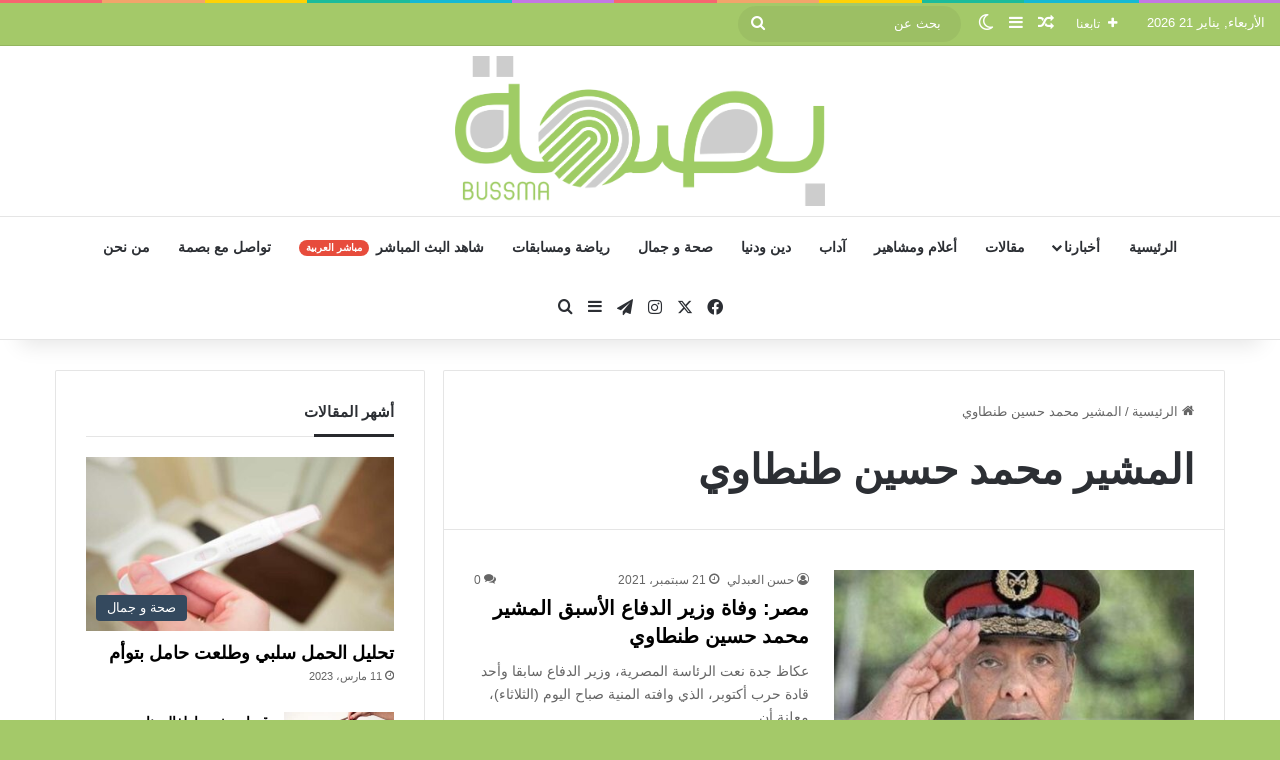

--- FILE ---
content_type: text/html; charset=UTF-8
request_url: https://h2a1.com/tag/%D8%A7%D9%84%D9%85%D8%B4%D9%8A%D8%B1-%D9%85%D8%AD%D9%85%D8%AF-%D8%AD%D8%B3%D9%8A%D9%86-%D8%B7%D9%86%D8%B7%D8%A7%D9%88%D9%8A/
body_size: 36109
content:
<!DOCTYPE html><html dir="rtl" lang="ar" class="" data-skin="light"><head><script data-no-optimize="1">var litespeed_docref=sessionStorage.getItem("litespeed_docref");litespeed_docref&&(Object.defineProperty(document,"referrer",{get:function(){return litespeed_docref}}),sessionStorage.removeItem("litespeed_docref"));</script> <meta charset="UTF-8" /><link rel="profile" href="https://gmpg.org/xfn/11" /><meta name='robots' content='index, follow, max-image-preview:large, max-snippet:-1, max-video-preview:-1' /><title>المشير محمد حسين طنطاوي الأرشيف - بصمة</title><link rel="canonical" href="https://h2a1.com/tag/المشير-محمد-حسين-طنطاوي/" /><meta property="og:locale" content="ar_AR" /><meta property="og:type" content="article" /><meta property="og:title" content="المشير محمد حسين طنطاوي الأرشيف" /><meta property="og:url" content="https://h2a1.com/tag/المشير-محمد-حسين-طنطاوي/" /><meta property="og:site_name" content="بصمة" /><meta property="og:image" content="https://h2a1.com/wp-content/uploads/2024/12/Logo.png" /><meta property="og:image:width" content="1831" /><meta property="og:image:height" content="743" /><meta property="og:image:type" content="image/png" /><meta name="twitter:card" content="summary_large_image" /> <script type="application/ld+json" class="yoast-schema-graph">{"@context":"https://schema.org","@graph":[{"@type":"CollectionPage","@id":"https://h2a1.com/tag/%d8%a7%d9%84%d9%85%d8%b4%d9%8a%d8%b1-%d9%85%d8%ad%d9%85%d8%af-%d8%ad%d8%b3%d9%8a%d9%86-%d8%b7%d9%86%d8%b7%d8%a7%d9%88%d9%8a/","url":"https://h2a1.com/tag/%d8%a7%d9%84%d9%85%d8%b4%d9%8a%d8%b1-%d9%85%d8%ad%d9%85%d8%af-%d8%ad%d8%b3%d9%8a%d9%86-%d8%b7%d9%86%d8%b7%d8%a7%d9%88%d9%8a/","name":"المشير محمد حسين طنطاوي الأرشيف - بصمة","isPartOf":{"@id":"https://h2a1.com/#website"},"primaryImageOfPage":{"@id":"https://h2a1.com/tag/%d8%a7%d9%84%d9%85%d8%b4%d9%8a%d8%b1-%d9%85%d8%ad%d9%85%d8%af-%d8%ad%d8%b3%d9%8a%d9%86-%d8%b7%d9%86%d8%b7%d8%a7%d9%88%d9%8a/#primaryimage"},"image":{"@id":"https://h2a1.com/tag/%d8%a7%d9%84%d9%85%d8%b4%d9%8a%d8%b1-%d9%85%d8%ad%d9%85%d8%af-%d8%ad%d8%b3%d9%8a%d9%86-%d8%b7%d9%86%d8%b7%d8%a7%d9%88%d9%8a/#primaryimage"},"thumbnailUrl":"https://h2a1.com/wp-content/uploads/2021/09/1864026.jpg","breadcrumb":{"@id":"https://h2a1.com/tag/%d8%a7%d9%84%d9%85%d8%b4%d9%8a%d8%b1-%d9%85%d8%ad%d9%85%d8%af-%d8%ad%d8%b3%d9%8a%d9%86-%d8%b7%d9%86%d8%b7%d8%a7%d9%88%d9%8a/#breadcrumb"},"inLanguage":"ar"},{"@type":"ImageObject","inLanguage":"ar","@id":"https://h2a1.com/tag/%d8%a7%d9%84%d9%85%d8%b4%d9%8a%d8%b1-%d9%85%d8%ad%d9%85%d8%af-%d8%ad%d8%b3%d9%8a%d9%86-%d8%b7%d9%86%d8%b7%d8%a7%d9%88%d9%8a/#primaryimage","url":"https://h2a1.com/wp-content/uploads/2021/09/1864026.jpg","contentUrl":"https://h2a1.com/wp-content/uploads/2021/09/1864026.jpg","width":800,"height":611},{"@type":"BreadcrumbList","@id":"https://h2a1.com/tag/%d8%a7%d9%84%d9%85%d8%b4%d9%8a%d8%b1-%d9%85%d8%ad%d9%85%d8%af-%d8%ad%d8%b3%d9%8a%d9%86-%d8%b7%d9%86%d8%b7%d8%a7%d9%88%d9%8a/#breadcrumb","itemListElement":[{"@type":"ListItem","position":1,"name":"الرئيسية","item":"https://h2a1.com/"},{"@type":"ListItem","position":2,"name":"المشير محمد حسين طنطاوي"}]},{"@type":"WebSite","@id":"https://h2a1.com/#website","url":"https://h2a1.com/","name":"بصمة","description":"موقع شخصي متنوع","publisher":{"@id":"https://h2a1.com/#/schema/person/d9269075305720a67078c00c7270212a"},"potentialAction":[{"@type":"SearchAction","target":{"@type":"EntryPoint","urlTemplate":"https://h2a1.com/?s={search_term_string}"},"query-input":{"@type":"PropertyValueSpecification","valueRequired":true,"valueName":"search_term_string"}}],"inLanguage":"ar"},{"@type":["Person","Organization"],"@id":"https://h2a1.com/#/schema/person/d9269075305720a67078c00c7270212a","name":"بصمة","image":{"@type":"ImageObject","inLanguage":"ar","@id":"https://h2a1.com/#/schema/person/image/","url":"https://h2a1.com/wp-content/uploads/2024/12/Logo.png","contentUrl":"https://h2a1.com/wp-content/uploads/2024/12/Logo.png","width":1831,"height":743,"caption":"بصمة"},"logo":{"@id":"https://h2a1.com/#/schema/person/image/"},"sameAs":["https://h2a1.com/"]}]}</script> <link rel='dns-prefetch' href='//www.googletagmanager.com' /><link rel='dns-prefetch' href='//pagead2.googlesyndication.com' /><link rel="alternate" type="application/rss+xml" title="بصمة &laquo; الخلاصة" href="https://h2a1.com/feed/" /><link rel="alternate" type="application/rss+xml" title="بصمة &laquo; خلاصة التعليقات" href="https://h2a1.com/comments/feed/" /> <script type="litespeed/javascript">try{if('undefined'!=typeof localStorage){var tieSkin=localStorage.getItem('tie-skin')}
var html=document.getElementsByTagName('html')[0].classList,htmlSkin='light';if(html.contains('dark-skin')){htmlSkin='dark'}
if(tieSkin!=null&&tieSkin!=htmlSkin){html.add('tie-skin-inverted');var tieSkinInverted=!0}
if(tieSkin=='dark'){html.add('dark-skin')}else if(tieSkin=='light'){html.remove('dark-skin')}}catch(e){console.log(e)}</script> <link rel="alternate" type="application/rss+xml" title="بصمة &laquo; المشير محمد حسين طنطاوي خلاصة الوسوم" href="https://h2a1.com/tag/%d8%a7%d9%84%d9%85%d8%b4%d9%8a%d8%b1-%d9%85%d8%ad%d9%85%d8%af-%d8%ad%d8%b3%d9%8a%d9%86-%d8%b7%d9%86%d8%b7%d8%a7%d9%88%d9%8a/feed/" /><style type="text/css">:root{				
			--tie-preset-gradient-1: linear-gradient(135deg, rgba(6, 147, 227, 1) 0%, rgb(155, 81, 224) 100%);
			--tie-preset-gradient-2: linear-gradient(135deg, rgb(122, 220, 180) 0%, rgb(0, 208, 130) 100%);
			--tie-preset-gradient-3: linear-gradient(135deg, rgba(252, 185, 0, 1) 0%, rgba(255, 105, 0, 1) 100%);
			--tie-preset-gradient-4: linear-gradient(135deg, rgba(255, 105, 0, 1) 0%, rgb(207, 46, 46) 100%);
			--tie-preset-gradient-5: linear-gradient(135deg, rgb(238, 238, 238) 0%, rgb(169, 184, 195) 100%);
			--tie-preset-gradient-6: linear-gradient(135deg, rgb(74, 234, 220) 0%, rgb(151, 120, 209) 20%, rgb(207, 42, 186) 40%, rgb(238, 44, 130) 60%, rgb(251, 105, 98) 80%, rgb(254, 248, 76) 100%);
			--tie-preset-gradient-7: linear-gradient(135deg, rgb(255, 206, 236) 0%, rgb(152, 150, 240) 100%);
			--tie-preset-gradient-8: linear-gradient(135deg, rgb(254, 205, 165) 0%, rgb(254, 45, 45) 50%, rgb(107, 0, 62) 100%);
			--tie-preset-gradient-9: linear-gradient(135deg, rgb(255, 203, 112) 0%, rgb(199, 81, 192) 50%, rgb(65, 88, 208) 100%);
			--tie-preset-gradient-10: linear-gradient(135deg, rgb(255, 245, 203) 0%, rgb(182, 227, 212) 50%, rgb(51, 167, 181) 100%);
			--tie-preset-gradient-11: linear-gradient(135deg, rgb(202, 248, 128) 0%, rgb(113, 206, 126) 100%);
			--tie-preset-gradient-12: linear-gradient(135deg, rgb(2, 3, 129) 0%, rgb(40, 116, 252) 100%);
			--tie-preset-gradient-13: linear-gradient(135deg, #4D34FA, #ad34fa);
			--tie-preset-gradient-14: linear-gradient(135deg, #0057FF, #31B5FF);
			--tie-preset-gradient-15: linear-gradient(135deg, #FF007A, #FF81BD);
			--tie-preset-gradient-16: linear-gradient(135deg, #14111E, #4B4462);
			--tie-preset-gradient-17: linear-gradient(135deg, #F32758, #FFC581);

			
					--main-nav-background: #FFFFFF;
					--main-nav-secondry-background: rgba(0,0,0,0.03);
					--main-nav-primary-color: #0088ff;
					--main-nav-contrast-primary-color: #FFFFFF;
					--main-nav-text-color: #2c2f34;
					--main-nav-secondry-text-color: rgba(0,0,0,0.5);
					--main-nav-main-border-color: rgba(0,0,0,0.1);
					--main-nav-secondry-border-color: rgba(0,0,0,0.08);
				
			}</style><meta name="viewport" content="width=device-width, initial-scale=1.0" /><style id='wp-img-auto-sizes-contain-inline-css' type='text/css'>img:is([sizes=auto i],[sizes^="auto," i]){contain-intrinsic-size:3000px 1500px}
/*# sourceURL=wp-img-auto-sizes-contain-inline-css */</style><style>1{content-visibility:auto;contain-intrinsic-size:1px 1000px;}</style><link data-optimized="2" rel="stylesheet" href="https://h2a1.com/wp-content/litespeed/css/6b04cecbd247ce963bb9f82e719c6069.css?ver=84e92" /><style id='global-styles-inline-css' type='text/css'>:root{--wp--preset--aspect-ratio--square: 1;--wp--preset--aspect-ratio--4-3: 4/3;--wp--preset--aspect-ratio--3-4: 3/4;--wp--preset--aspect-ratio--3-2: 3/2;--wp--preset--aspect-ratio--2-3: 2/3;--wp--preset--aspect-ratio--16-9: 16/9;--wp--preset--aspect-ratio--9-16: 9/16;--wp--preset--color--black: #000000;--wp--preset--color--cyan-bluish-gray: #abb8c3;--wp--preset--color--white: #ffffff;--wp--preset--color--pale-pink: #f78da7;--wp--preset--color--vivid-red: #cf2e2e;--wp--preset--color--luminous-vivid-orange: #ff6900;--wp--preset--color--luminous-vivid-amber: #fcb900;--wp--preset--color--light-green-cyan: #7bdcb5;--wp--preset--color--vivid-green-cyan: #00d084;--wp--preset--color--pale-cyan-blue: #8ed1fc;--wp--preset--color--vivid-cyan-blue: #0693e3;--wp--preset--color--vivid-purple: #9b51e0;--wp--preset--color--global-color: #a4c969;--wp--preset--gradient--vivid-cyan-blue-to-vivid-purple: linear-gradient(135deg,rgb(6,147,227) 0%,rgb(155,81,224) 100%);--wp--preset--gradient--light-green-cyan-to-vivid-green-cyan: linear-gradient(135deg,rgb(122,220,180) 0%,rgb(0,208,130) 100%);--wp--preset--gradient--luminous-vivid-amber-to-luminous-vivid-orange: linear-gradient(135deg,rgb(252,185,0) 0%,rgb(255,105,0) 100%);--wp--preset--gradient--luminous-vivid-orange-to-vivid-red: linear-gradient(135deg,rgb(255,105,0) 0%,rgb(207,46,46) 100%);--wp--preset--gradient--very-light-gray-to-cyan-bluish-gray: linear-gradient(135deg,rgb(238,238,238) 0%,rgb(169,184,195) 100%);--wp--preset--gradient--cool-to-warm-spectrum: linear-gradient(135deg,rgb(74,234,220) 0%,rgb(151,120,209) 20%,rgb(207,42,186) 40%,rgb(238,44,130) 60%,rgb(251,105,98) 80%,rgb(254,248,76) 100%);--wp--preset--gradient--blush-light-purple: linear-gradient(135deg,rgb(255,206,236) 0%,rgb(152,150,240) 100%);--wp--preset--gradient--blush-bordeaux: linear-gradient(135deg,rgb(254,205,165) 0%,rgb(254,45,45) 50%,rgb(107,0,62) 100%);--wp--preset--gradient--luminous-dusk: linear-gradient(135deg,rgb(255,203,112) 0%,rgb(199,81,192) 50%,rgb(65,88,208) 100%);--wp--preset--gradient--pale-ocean: linear-gradient(135deg,rgb(255,245,203) 0%,rgb(182,227,212) 50%,rgb(51,167,181) 100%);--wp--preset--gradient--electric-grass: linear-gradient(135deg,rgb(202,248,128) 0%,rgb(113,206,126) 100%);--wp--preset--gradient--midnight: linear-gradient(135deg,rgb(2,3,129) 0%,rgb(40,116,252) 100%);--wp--preset--font-size--small: 13px;--wp--preset--font-size--medium: 20px;--wp--preset--font-size--large: 36px;--wp--preset--font-size--x-large: 42px;--wp--preset--spacing--20: 0.44rem;--wp--preset--spacing--30: 0.67rem;--wp--preset--spacing--40: 1rem;--wp--preset--spacing--50: 1.5rem;--wp--preset--spacing--60: 2.25rem;--wp--preset--spacing--70: 3.38rem;--wp--preset--spacing--80: 5.06rem;--wp--preset--shadow--natural: 6px 6px 9px rgba(0, 0, 0, 0.2);--wp--preset--shadow--deep: 12px 12px 50px rgba(0, 0, 0, 0.4);--wp--preset--shadow--sharp: 6px 6px 0px rgba(0, 0, 0, 0.2);--wp--preset--shadow--outlined: 6px 6px 0px -3px rgb(255, 255, 255), 6px 6px rgb(0, 0, 0);--wp--preset--shadow--crisp: 6px 6px 0px rgb(0, 0, 0);}:where(.is-layout-flex){gap: 0.5em;}:where(.is-layout-grid){gap: 0.5em;}body .is-layout-flex{display: flex;}.is-layout-flex{flex-wrap: wrap;align-items: center;}.is-layout-flex > :is(*, div){margin: 0;}body .is-layout-grid{display: grid;}.is-layout-grid > :is(*, div){margin: 0;}:where(.wp-block-columns.is-layout-flex){gap: 2em;}:where(.wp-block-columns.is-layout-grid){gap: 2em;}:where(.wp-block-post-template.is-layout-flex){gap: 1.25em;}:where(.wp-block-post-template.is-layout-grid){gap: 1.25em;}.has-black-color{color: var(--wp--preset--color--black) !important;}.has-cyan-bluish-gray-color{color: var(--wp--preset--color--cyan-bluish-gray) !important;}.has-white-color{color: var(--wp--preset--color--white) !important;}.has-pale-pink-color{color: var(--wp--preset--color--pale-pink) !important;}.has-vivid-red-color{color: var(--wp--preset--color--vivid-red) !important;}.has-luminous-vivid-orange-color{color: var(--wp--preset--color--luminous-vivid-orange) !important;}.has-luminous-vivid-amber-color{color: var(--wp--preset--color--luminous-vivid-amber) !important;}.has-light-green-cyan-color{color: var(--wp--preset--color--light-green-cyan) !important;}.has-vivid-green-cyan-color{color: var(--wp--preset--color--vivid-green-cyan) !important;}.has-pale-cyan-blue-color{color: var(--wp--preset--color--pale-cyan-blue) !important;}.has-vivid-cyan-blue-color{color: var(--wp--preset--color--vivid-cyan-blue) !important;}.has-vivid-purple-color{color: var(--wp--preset--color--vivid-purple) !important;}.has-black-background-color{background-color: var(--wp--preset--color--black) !important;}.has-cyan-bluish-gray-background-color{background-color: var(--wp--preset--color--cyan-bluish-gray) !important;}.has-white-background-color{background-color: var(--wp--preset--color--white) !important;}.has-pale-pink-background-color{background-color: var(--wp--preset--color--pale-pink) !important;}.has-vivid-red-background-color{background-color: var(--wp--preset--color--vivid-red) !important;}.has-luminous-vivid-orange-background-color{background-color: var(--wp--preset--color--luminous-vivid-orange) !important;}.has-luminous-vivid-amber-background-color{background-color: var(--wp--preset--color--luminous-vivid-amber) !important;}.has-light-green-cyan-background-color{background-color: var(--wp--preset--color--light-green-cyan) !important;}.has-vivid-green-cyan-background-color{background-color: var(--wp--preset--color--vivid-green-cyan) !important;}.has-pale-cyan-blue-background-color{background-color: var(--wp--preset--color--pale-cyan-blue) !important;}.has-vivid-cyan-blue-background-color{background-color: var(--wp--preset--color--vivid-cyan-blue) !important;}.has-vivid-purple-background-color{background-color: var(--wp--preset--color--vivid-purple) !important;}.has-black-border-color{border-color: var(--wp--preset--color--black) !important;}.has-cyan-bluish-gray-border-color{border-color: var(--wp--preset--color--cyan-bluish-gray) !important;}.has-white-border-color{border-color: var(--wp--preset--color--white) !important;}.has-pale-pink-border-color{border-color: var(--wp--preset--color--pale-pink) !important;}.has-vivid-red-border-color{border-color: var(--wp--preset--color--vivid-red) !important;}.has-luminous-vivid-orange-border-color{border-color: var(--wp--preset--color--luminous-vivid-orange) !important;}.has-luminous-vivid-amber-border-color{border-color: var(--wp--preset--color--luminous-vivid-amber) !important;}.has-light-green-cyan-border-color{border-color: var(--wp--preset--color--light-green-cyan) !important;}.has-vivid-green-cyan-border-color{border-color: var(--wp--preset--color--vivid-green-cyan) !important;}.has-pale-cyan-blue-border-color{border-color: var(--wp--preset--color--pale-cyan-blue) !important;}.has-vivid-cyan-blue-border-color{border-color: var(--wp--preset--color--vivid-cyan-blue) !important;}.has-vivid-purple-border-color{border-color: var(--wp--preset--color--vivid-purple) !important;}.has-vivid-cyan-blue-to-vivid-purple-gradient-background{background: var(--wp--preset--gradient--vivid-cyan-blue-to-vivid-purple) !important;}.has-light-green-cyan-to-vivid-green-cyan-gradient-background{background: var(--wp--preset--gradient--light-green-cyan-to-vivid-green-cyan) !important;}.has-luminous-vivid-amber-to-luminous-vivid-orange-gradient-background{background: var(--wp--preset--gradient--luminous-vivid-amber-to-luminous-vivid-orange) !important;}.has-luminous-vivid-orange-to-vivid-red-gradient-background{background: var(--wp--preset--gradient--luminous-vivid-orange-to-vivid-red) !important;}.has-very-light-gray-to-cyan-bluish-gray-gradient-background{background: var(--wp--preset--gradient--very-light-gray-to-cyan-bluish-gray) !important;}.has-cool-to-warm-spectrum-gradient-background{background: var(--wp--preset--gradient--cool-to-warm-spectrum) !important;}.has-blush-light-purple-gradient-background{background: var(--wp--preset--gradient--blush-light-purple) !important;}.has-blush-bordeaux-gradient-background{background: var(--wp--preset--gradient--blush-bordeaux) !important;}.has-luminous-dusk-gradient-background{background: var(--wp--preset--gradient--luminous-dusk) !important;}.has-pale-ocean-gradient-background{background: var(--wp--preset--gradient--pale-ocean) !important;}.has-electric-grass-gradient-background{background: var(--wp--preset--gradient--electric-grass) !important;}.has-midnight-gradient-background{background: var(--wp--preset--gradient--midnight) !important;}.has-small-font-size{font-size: var(--wp--preset--font-size--small) !important;}.has-medium-font-size{font-size: var(--wp--preset--font-size--medium) !important;}.has-large-font-size{font-size: var(--wp--preset--font-size--large) !important;}.has-x-large-font-size{font-size: var(--wp--preset--font-size--x-large) !important;}
/*# sourceURL=global-styles-inline-css */</style><style id='classic-theme-styles-inline-css' type='text/css'>/*! This file is auto-generated */
.wp-block-button__link{color:#fff;background-color:#32373c;border-radius:9999px;box-shadow:none;text-decoration:none;padding:calc(.667em + 2px) calc(1.333em + 2px);font-size:1.125em}.wp-block-file__button{background:#32373c;color:#fff;text-decoration:none}
/*# sourceURL=/wp-includes/css/classic-themes.min.css */</style><style id='tie-theme-child-css-inline-css' type='text/css'>.wf-active body{font-family: 'Noto Naskh Arabic';}.wf-active .logo-text,.wf-active h1,.wf-active h2,.wf-active h3,.wf-active h4,.wf-active h5,.wf-active h6,.wf-active .the-subtitle{font-family: 'Noto Naskh Arabic';}.wf-active #main-nav .main-menu > ul > li > a{font-family: 'Noto Naskh Arabic';}#main-nav .main-menu > ul > li > a{font-size: 14px;text-transform: uppercase;}#tie-wrapper .mag-box-title h3{text-transform: uppercase;}#footer .widget-title .the-subtitle{text-transform: uppercase;}#tie-wrapper .widget-title .the-subtitle,#tie-wrapper #comments-title,#tie-wrapper .comment-reply-title,#tie-wrapper .woocommerce-tabs .panel h2,#tie-wrapper .related.products h2,#tie-wrapper #bbpress-forums #new-post > fieldset.bbp-form > legend,#tie-wrapper .entry-content .review-box-header{text-transform: uppercase;}#tie-wrapper .mag-box.big-post-left-box li:not(:first-child) .post-title,#tie-wrapper .mag-box.big-post-top-box li:not(:first-child) .post-title,#tie-wrapper .mag-box.half-box li:not(:first-child) .post-title,#tie-wrapper .mag-box.big-thumb-left-box li:not(:first-child) .post-title,#tie-wrapper .mag-box.scrolling-box .slide .post-title,#tie-wrapper .mag-box.miscellaneous-box li:not(:first-child) .post-title{font-weight: 500;}#tie-body{background-color: #a4c969;background-image: -webkit-linear-gradient(45deg,#a4c969,#ffd194);background-image: linear-gradient(45deg,#a4c969,#ffd194);background-image: url(https://h2a1.com/wp-content/themes/jannah/assets/images/patterns/body-bg17.png);}.background-overlay {background-attachment: fixed;background-color: rgba(0,0,0,0.5);}:root:root{--brand-color: #a4c969;--dark-brand-color: #729737;--bright-color: #FFFFFF;--base-color: #2c2f34;}#reading-position-indicator{box-shadow: 0 0 10px rgba( 164,201,105,0.7);}:root:root{--brand-color: #a4c969;--dark-brand-color: #729737;--bright-color: #FFFFFF;--base-color: #2c2f34;}#reading-position-indicator{box-shadow: 0 0 10px rgba( 164,201,105,0.7);}#tie-container a.post-title:hover,#tie-container .post-title a:hover,#tie-container .thumb-overlay .thumb-title a:hover{background-size: 100% 2px;text-decoration: none !important;}a.post-title,.post-title a{background-image: linear-gradient(to bottom,#000 0%,#000 98%);background-size: 0 1px;background-repeat: no-repeat;background-position: left 100%;color: #000;}.dark-skin a.post-title,.dark-skin .post-title a{color: #fff;background-image: linear-gradient(to bottom,#fff 0%,#fff 98%);}#header-notification-bar{background: var( --tie-preset-gradient-13 );}#header-notification-bar{--tie-buttons-color: #FFFFFF;--tie-buttons-border-color: #FFFFFF;--tie-buttons-hover-color: #e1e1e1;--tie-buttons-hover-text: #000000;}#header-notification-bar{--tie-buttons-text: #000000;}#top-nav,#top-nav .sub-menu,#top-nav .comp-sub-menu,#top-nav .ticker-content,#top-nav .ticker-swipe,.top-nav-boxed #top-nav .topbar-wrapper,.top-nav-dark .top-menu ul,#autocomplete-suggestions.search-in-top-nav{background-color : #a4c969;}#top-nav *,#autocomplete-suggestions.search-in-top-nav{border-color: rgba( #FFFFFF,0.08);}#top-nav .icon-basecloud-bg:after{color: #a4c969;}#top-nav a:not(:hover),#top-nav input,#top-nav #search-submit,#top-nav .fa-spinner,#top-nav .dropdown-social-icons li a span,#top-nav .components > li .social-link:not(:hover) span,#autocomplete-suggestions.search-in-top-nav a{color: #ffffff;}#top-nav input::-moz-placeholder{color: #ffffff;}#top-nav input:-moz-placeholder{color: #ffffff;}#top-nav input:-ms-input-placeholder{color: #ffffff;}#top-nav input::-webkit-input-placeholder{color: #ffffff;}#top-nav,.search-in-top-nav{--tie-buttons-color: #f7f7f7;--tie-buttons-border-color: #f7f7f7;--tie-buttons-text: #000000;--tie-buttons-hover-color: #d9d9d9;}#top-nav a:hover,#top-nav .menu li:hover > a,#top-nav .menu > .tie-current-menu > a,#top-nav .components > li:hover > a,#top-nav .components #search-submit:hover,#autocomplete-suggestions.search-in-top-nav .post-title a:hover{color: #f7f7f7;}#top-nav,#top-nav .comp-sub-menu,#top-nav .tie-weather-widget{color: #ffffff;}#autocomplete-suggestions.search-in-top-nav .post-meta,#autocomplete-suggestions.search-in-top-nav .post-meta a:not(:hover){color: rgba( 255,255,255,0.7 );}#top-nav .weather-icon .icon-cloud,#top-nav .weather-icon .icon-basecloud-bg,#top-nav .weather-icon .icon-cloud-behind{color: #ffffff !important;}#footer{background-image: url(https://basma.news/new/wp-content/uploads/2020/09/footer.jpg);background-repeat: no-repeat;background-size: initial; background-attachment: scroll;background-position: center bottom;}#site-info{background-color: rgba(0,0,0,0.01);}.tie-cat-148,.tie-cat-item-148 > span{background-color:#e67e22 !important;color:#FFFFFF !important;}.tie-cat-148:after{border-top-color:#e67e22 !important;}.tie-cat-148:hover{background-color:#c86004 !important;}.tie-cat-148:hover:after{border-top-color:#c86004 !important;}.tie-cat-156,.tie-cat-item-156 > span{background-color:#2ecc71 !important;color:#FFFFFF !important;}.tie-cat-156:after{border-top-color:#2ecc71 !important;}.tie-cat-156:hover{background-color:#10ae53 !important;}.tie-cat-156:hover:after{border-top-color:#10ae53 !important;}.tie-cat-160,.tie-cat-item-160 > span{background-color:#9b59b6 !important;color:#FFFFFF !important;}.tie-cat-160:after{border-top-color:#9b59b6 !important;}.tie-cat-160:hover{background-color:#7d3b98 !important;}.tie-cat-160:hover:after{border-top-color:#7d3b98 !important;}.tie-cat-164,.tie-cat-item-164 > span{background-color:#34495e !important;color:#FFFFFF !important;}.tie-cat-164:after{border-top-color:#34495e !important;}.tie-cat-164:hover{background-color:#162b40 !important;}.tie-cat-164:hover:after{border-top-color:#162b40 !important;}.tie-cat-165,.tie-cat-item-165 > span{background-color:#795548 !important;color:#FFFFFF !important;}.tie-cat-165:after{border-top-color:#795548 !important;}.tie-cat-165:hover{background-color:#5b372a !important;}.tie-cat-165:hover:after{border-top-color:#5b372a !important;}.tie-cat-166,.tie-cat-item-166 > span{background-color:#4CAF50 !important;color:#FFFFFF !important;}.tie-cat-166:after{border-top-color:#4CAF50 !important;}.tie-cat-166:hover{background-color:#2e9132 !important;}.tie-cat-166:hover:after{border-top-color:#2e9132 !important;}.tie-cat-167,.tie-cat-item-167 > span{background-color:#3498db !important;color:#FFFFFF !important;}.tie-cat-167:after{border-top-color:#3498db !important;}.tie-cat-167:hover{background-color:#167abd !important;}.tie-cat-167:hover:after{border-top-color:#167abd !important;}.tie-cat-207,.tie-cat-item-207 > span{background-color:#e74c3c !important;color:#FFFFFF !important;}.tie-cat-207:after{border-top-color:#e74c3c !important;}.tie-cat-207:hover{background-color:#c92e1e !important;}.tie-cat-207:hover:after{border-top-color:#c92e1e !important;}.tie-cat-172,.tie-cat-item-172 > span{background-color:#aa2a93 !important;color:#FFFFFF !important;}.tie-cat-172:after{border-top-color:#aa2a93 !important;}.tie-cat-172:hover{background-color:#8c0c75 !important;}.tie-cat-172:hover:after{border-top-color:#8c0c75 !important;}@media (max-width: 991px){.side-aside.normal-side{background-image: url(https://basma.news/new/wp-content/uploads/2020/10/WhatsApp-Image-2020-10-06-at-2.20.28-AM.jpeg);background-repeat: no-repeat;background-size: cover; background-attachment: fixed;}}
/*# sourceURL=tie-theme-child-css-inline-css */</style> <script type="litespeed/javascript" data-src="https://h2a1.com/wp-includes/js/jquery/jquery.min.js" id="jquery-core-js"></script> 
 <script type="litespeed/javascript" data-src="https://www.googletagmanager.com/gtag/js?id=GT-WKXKQH27" id="google_gtagjs-js"></script> <script id="google_gtagjs-js-after" type="litespeed/javascript">window.dataLayer=window.dataLayer||[];function gtag(){dataLayer.push(arguments)}
gtag("set","linker",{"domains":["h2a1.com"]});gtag("js",new Date());gtag("set","developer_id.dZTNiMT",!0);gtag("config","GT-WKXKQH27");window._googlesitekit=window._googlesitekit||{};window._googlesitekit.throttledEvents=[];window._googlesitekit.gtagEvent=(name,data)=>{var key=JSON.stringify({name,data});if(!!window._googlesitekit.throttledEvents[key]){return}window._googlesitekit.throttledEvents[key]=!0;setTimeout(()=>{delete window._googlesitekit.throttledEvents[key]},5);gtag("event",name,{...data,event_source:"site-kit"})}</script> <link rel="https://api.w.org/" href="https://h2a1.com/wp-json/" /><link rel="alternate" title="JSON" type="application/json" href="https://h2a1.com/wp-json/wp/v2/tags/2195" /><link rel="EditURI" type="application/rsd+xml" title="RSD" href="https://h2a1.com/xmlrpc.php?rsd" /><meta name="generator" content="WordPress 6.9" /><meta name="generator" content="Site Kit by Google 1.170.0" /><meta http-equiv="X-UA-Compatible" content="IE=edge"><meta name="google-adsense-platform-account" content="ca-host-pub-2644536267352236"><meta name="google-adsense-platform-domain" content="sitekit.withgoogle.com"> <script type="litespeed/javascript">(function(w,d,s,l,i){w[l]=w[l]||[];w[l].push({'gtm.start':new Date().getTime(),event:'gtm.js'});var f=d.getElementsByTagName(s)[0],j=d.createElement(s),dl=l!='dataLayer'?'&l='+l:'';j.async=!0;j.src='https://www.googletagmanager.com/gtm.js?id='+i+dl;f.parentNode.insertBefore(j,f)})(window,document,'script','dataLayer','GTM-W9D5CK7Q')</script>  <script type="litespeed/javascript" data-src="https://pagead2.googlesyndication.com/pagead/js/adsbygoogle.js?client=ca-pub-1352825694556651&amp;host=ca-host-pub-2644536267352236" crossorigin="anonymous"></script> <link rel="icon" href="https://h2a1.com/wp-content/uploads/2020/09/cropped-fingerprint-32x32.png" sizes="32x32" /><link rel="icon" href="https://h2a1.com/wp-content/uploads/2020/09/cropped-fingerprint-192x192.png" sizes="192x192" /><link rel="apple-touch-icon" href="https://h2a1.com/wp-content/uploads/2020/09/cropped-fingerprint-180x180.png" /><meta name="msapplication-TileImage" content="https://h2a1.com/wp-content/uploads/2020/09/cropped-fingerprint-270x270.png" /></head><body id="tie-body" class="rtl archive tag tag-2195 wp-theme-jannah wp-child-theme-jannah-child wrapper-has-shadow block-head-3 magazine1 is-desktop is-header-layout-2 sidebar-left has-sidebar hide_share_post_top hide_share_post_bottom">
<noscript>
<iframe data-lazyloaded="1" src="about:blank" data-litespeed-src="https://www.googletagmanager.com/ns.html?id=GTM-W9D5CK7Q" height="0" width="0" style="display:none;visibility:hidden"></iframe>
</noscript><div class="background-overlay"><div id="tie-container" class="site tie-container"><div id="tie-wrapper"><div class="rainbow-line"></div><header id="theme-header" class="theme-header header-layout-2 main-nav-light main-nav-default-light main-nav-below no-stream-item top-nav-active top-nav-light top-nav-default-light top-nav-above has-shadow is-stretch-header has-normal-width-logo mobile-header-default"><nav id="top-nav" data-skin="search-in-top-nav" class="has-date-components-menu top-nav header-nav live-search-parent" aria-label="الشريط العلوي"><div class="container"><div class="topbar-wrapper"><div class="topbar-today-date">
الأربعاء, يناير 21 2026</div><div class="tie-alignleft"><ul class="components"><li class="list-social-icons menu-item custom-menu-link">
<a href="#" class="follow-btn">
<span class="tie-icon-plus" aria-hidden="true"></span>
<span class="follow-text">تابعنا</span>
</a><ul class="dropdown-social-icons comp-sub-menu"><li class="social-icons-item"><a class="social-link facebook-social-icon" rel="external noopener nofollow" target="_blank" href="https://www.facebook.com/bussma43/"><span class="tie-social-icon tie-icon-facebook"></span><span class="social-text">فيسبوك</span></a></li><li class="social-icons-item"><a class="social-link twitter-social-icon" rel="external noopener nofollow" target="_blank" href="https://twitter.com/bussma43"><span class="tie-social-icon tie-icon-twitter"></span><span class="social-text">‫X</span></a></li><li class="social-icons-item"><a class="social-link instagram-social-icon" rel="external noopener nofollow" target="_blank" href="https://www.instagram.com/bussma43/"><span class="tie-social-icon tie-icon-instagram"></span><span class="social-text">انستقرام</span></a></li><li class="social-icons-item"><a class="social-link telegram-social-icon" rel="external noopener nofollow" target="_blank" href="https://t.me/pussma"><span class="tie-social-icon tie-icon-paper-plane"></span><span class="social-text">تيلقرام</span></a></li></ul></li><li class="random-post-icon menu-item custom-menu-link">
<a href="/tag/%D8%A7%D9%84%D9%85%D8%B4%D9%8A%D8%B1-%D9%85%D8%AD%D9%85%D8%AF-%D8%AD%D8%B3%D9%8A%D9%86-%D8%B7%D9%86%D8%B7%D8%A7%D9%88%D9%8A/?random-post=1" class="random-post" title="مقال عشوائي" rel="nofollow">
<span class="tie-icon-random" aria-hidden="true"></span>
<span class="screen-reader-text">مقال عشوائي</span>
</a></li><li class="side-aside-nav-icon menu-item custom-menu-link">
<a href="#">
<span class="tie-icon-navicon" aria-hidden="true"></span>
<span class="screen-reader-text">إضافة عمود جانبي</span>
</a></li><li class="skin-icon menu-item custom-menu-link">
<a href="#" class="change-skin" title="الوضع المظلم">
<span class="tie-icon-moon change-skin-icon" aria-hidden="true"></span>
<span class="screen-reader-text">الوضع المظلم</span>
</a></li><li class="search-bar menu-item custom-menu-link" aria-label="بحث"><form method="get" id="search" action="https://h2a1.com/">
<input id="search-input" class="is-ajax-search"  inputmode="search" type="text" name="s" title="بحث عن" placeholder="بحث عن" />
<button id="search-submit" type="submit">
<span class="tie-icon-search tie-search-icon" aria-hidden="true"></span>
<span class="screen-reader-text">بحث عن</span>
</button></form></li></ul></div><div class="tie-alignright"></div></div></div></nav><div class="container header-container"><div class="tie-row logo-row"><div class="logo-wrapper"><div class="tie-col-md-4 logo-container clearfix"><div id="mobile-header-components-area_1" class="mobile-header-components"><ul class="components"><li class="mobile-component_menu custom-menu-link"><a href="#" id="mobile-menu-icon" class=""><span class="tie-mobile-menu-icon nav-icon is-layout-1"></span><span class="screen-reader-text">القائمة</span></a></li></ul></div><div id="logo" class="image-logo" style="margin-top: 10px; margin-bottom: 10px;">
<a title="بصمة" href="https://h2a1.com/">
<picture class="tie-logo-default tie-logo-picture">
<source class="tie-logo-source-default tie-logo-source" srcset="https://h2a1.com/wp-content/uploads/2023/11/h2a1Logo1.png">
<img data-lazyloaded="1" src="[data-uri]" class="tie-logo-img-default tie-logo-img" data-src="https://h2a1.com/wp-content/uploads/2023/11/h2a1Logo1.png" alt="بصمة" width="200" height="150" style="max-height:150px; width: auto;" />
</picture>
</a></div><div id="mobile-header-components-area_2" class="mobile-header-components"><ul class="components"><li class="mobile-component_search custom-menu-link">
<a href="#" class="tie-search-trigger-mobile">
<span class="tie-icon-search tie-search-icon" aria-hidden="true"></span>
<span class="screen-reader-text">بحث عن</span>
</a></li></ul></div></div></div></div></div><div class="main-nav-wrapper"><nav id="main-nav" data-skin="search-in-main-nav" class="main-nav header-nav live-search-parent menu-style-default menu-style-solid-bg"  aria-label="القائمة الرئيسية"><div class="container"><div class="main-menu-wrapper"><div id="menu-components-wrap"><div class="main-menu main-menu-wrap"><div id="main-nav-menu" class="main-menu header-menu"><ul id="menu-tielabs-main-menu" class="menu"><li id="menu-item-4254" class="menu-item menu-item-type-custom menu-item-object-custom menu-item-home menu-item-4254"><a href="http://h2a1.com/">الرئيسية</a></li><li id="menu-item-4297" class="menu-item menu-item-type-taxonomy menu-item-object-category menu-item-4297 mega-menu mega-recent-featured mega-menu-posts " data-id="48" ><a href="https://h2a1.com/category/%d8%a3%d8%ae%d8%a8%d8%a7%d8%b1%d9%86%d8%a7/">أخبارنا</a><div class="mega-menu-block menu-sub-content"  ><div class="mega-menu-content"><div class="mega-ajax-content"></div></div></div></li><li id="menu-item-4300" class="menu-item menu-item-type-taxonomy menu-item-object-category menu-item-4300"><a href="https://h2a1.com/category/%d9%85%d9%82%d8%a7%d9%84%d8%a7%d8%aa/">مقالات</a></li><li id="menu-item-4299" class="menu-item menu-item-type-taxonomy menu-item-object-category menu-item-4299"><a href="https://h2a1.com/category/%d8%a3%d8%b9%d9%84%d8%a7%d9%85-%d9%88%d9%85%d8%b4%d8%a7%d9%87%d9%8a%d8%b1/">أعلام ومشاهير</a></li><li id="menu-item-4505" class="menu-item menu-item-type-taxonomy menu-item-object-category menu-item-4505"><a href="https://h2a1.com/category/%d8%a2%d8%af%d8%a7%d8%a8/">آداب</a></li><li id="menu-item-7813" class="menu-item menu-item-type-taxonomy menu-item-object-category menu-item-7813"><a href="https://h2a1.com/category/%d8%af%d9%8a%d9%86-%d9%88%d8%af%d9%86%d9%8a%d8%a7/">دين ودنيا</a></li><li id="menu-item-4301" class="menu-item menu-item-type-taxonomy menu-item-object-category menu-item-4301"><a href="https://h2a1.com/category/%d8%b5%d8%ad%d8%a9-%d9%88-%d8%ac%d9%85%d8%a7%d9%84/">صحة و جمال</a></li><li id="menu-item-26236" class="menu-item menu-item-type-taxonomy menu-item-object-category menu-item-26236"><a href="https://h2a1.com/category/%d8%b1%d9%8a%d8%a7%d8%b6%d8%a9-%d9%88%d9%85%d8%b3%d8%a7%d8%a8%d9%82%d8%a7%d8%aa/">رياضة ومسابقات</a></li><li id="menu-item-66298" class="menu-item menu-item-type-custom menu-item-object-custom menu-item-66298"><a href="https://www.alarabiya.net/live-stream">شاهد البث المباشر <small class="menu-tiny-label " style="background-color:#e74c3c; color:#FFFFFF">مباشر العربية</small></a></li><li id="menu-item-4499" class="menu-item menu-item-type-post_type menu-item-object-page menu-item-4499"><a href="https://h2a1.com/%d8%aa%d9%88%d8%a7%d8%b5%d9%84-%d9%85%d8%b9-%d8%a8%d8%b5%d9%85%d8%a9/">تواصل مع بصمة</a></li><li id="menu-item-4504" class="menu-item menu-item-type-post_type menu-item-object-page menu-item-4504"><a href="https://h2a1.com/%d9%85%d9%86-%d9%86%d8%ad%d9%86/">من نحن</a></li></ul></div></div><ul class="components"><li class="social-icons-item"><a class="social-link facebook-social-icon" rel="external noopener nofollow" target="_blank" href="https://www.facebook.com/bussma43/"><span class="tie-social-icon tie-icon-facebook"></span><span class="screen-reader-text">فيسبوك</span></a></li><li class="social-icons-item"><a class="social-link twitter-social-icon" rel="external noopener nofollow" target="_blank" href="https://twitter.com/bussma43"><span class="tie-social-icon tie-icon-twitter"></span><span class="screen-reader-text">‫X</span></a></li><li class="social-icons-item"><a class="social-link instagram-social-icon" rel="external noopener nofollow" target="_blank" href="https://www.instagram.com/bussma43/"><span class="tie-social-icon tie-icon-instagram"></span><span class="screen-reader-text">انستقرام</span></a></li><li class="social-icons-item"><a class="social-link telegram-social-icon" rel="external noopener nofollow" target="_blank" href="https://t.me/pussma"><span class="tie-social-icon tie-icon-paper-plane"></span><span class="screen-reader-text">تيلقرام</span></a></li><li class="side-aside-nav-icon menu-item custom-menu-link">
<a href="#">
<span class="tie-icon-navicon" aria-hidden="true"></span>
<span class="screen-reader-text">إضافة عمود جانبي</span>
</a></li><li class="search-compact-icon menu-item custom-menu-link">
<a href="#" class="tie-search-trigger">
<span class="tie-icon-search tie-search-icon" aria-hidden="true"></span>
<span class="screen-reader-text">بحث عن</span>
</a></li></ul></div></div></div></nav></div></header> <script type="litespeed/javascript">try{if("undefined"!=typeof localStorage){var header,mnIsDark=!1,tnIsDark=!1;(header=document.getElementById("theme-header"))&&((header=header.classList).contains("main-nav-default-dark")&&(mnIsDark=!0),header.contains("top-nav-default-dark")&&(tnIsDark=!0),"dark"==tieSkin?(header.add("main-nav-dark","top-nav-dark"),header.remove("main-nav-light","top-nav-light")):"light"==tieSkin&&(mnIsDark||(header.remove("main-nav-dark"),header.add("main-nav-light")),tnIsDark||(header.remove("top-nav-dark"),header.add("top-nav-light"))))}}catch(a){console.log(a)}</script> <div id="content" class="site-content container"><div id="main-content-row" class="tie-row main-content-row"><div class="main-content tie-col-md-8 tie-col-xs-12" role="main"><header id="tag-title-section" class="entry-header-outer container-wrapper archive-title-wrapper"><nav id="breadcrumb"><a href="https://h2a1.com/"><span class="tie-icon-home" aria-hidden="true"></span> الرئيسية</a><em class="delimiter">/</em><span class="current">المشير محمد حسين طنطاوي</span></nav><h1 class="page-title">المشير محمد حسين طنطاوي</h1></header><div class="mag-box wide-post-box"><div class="container-wrapper"><div class="mag-box-container clearfix"><ul id="posts-container" data-layout="default" data-settings="{'uncropped_image':'jannah-image-post','category_meta':true,'post_meta':true,'excerpt':'true','excerpt_length':'20','read_more':'true','read_more_text':false,'media_overlay':true,'title_length':0,'is_full':false,'is_category':false}" class="posts-items"><li class="post-item  post-75087 post type-post status-publish format-standard has-post-thumbnail category-48 category-696 tag-2194 tag-2196 tag-2195 tag-2197 tag-2198 tie-standard">
<a aria-label="مصر: وفاة وزير الدفاع الأسبق المشير محمد حسين طنطاوي" href="https://h2a1.com/%d9%85%d8%b5%d8%b1-%d9%88%d9%81%d8%a7%d8%a9-%d9%88%d8%b2%d9%8a%d8%b1-%d8%a7%d9%84%d8%af%d9%81%d8%a7%d8%b9-%d8%a7%d9%84%d8%a3%d8%b3%d8%a8%d9%82-%d8%a7%d9%84%d9%85%d8%b4%d9%8a%d8%b1-%d9%85%d8%ad%d9%85-2/" class="post-thumb"><span class="post-cat-wrap"><span class="post-cat tie-cat-696">تعازي ومواساة</span></span><div class="post-thumb-overlay-wrap"><div class="post-thumb-overlay">
<span class="tie-icon tie-media-icon"></span></div></div>
<img data-lazyloaded="1" src="[data-uri]" width="390" height="220" data-src="https://h2a1.com/wp-content/uploads/2021/09/1864026-390x220.jpg" class="attachment-jannah-image-large size-jannah-image-large wp-post-image" alt="" decoding="async" fetchpriority="high" /></a><div class="post-details"><div class="post-meta clearfix"><span class="author-meta single-author no-avatars"><span class="meta-item meta-author-wrapper meta-author-6"><span class="meta-author"><a href="https://h2a1.com/author/alzagel/" class="author-name tie-icon" title="حسن العبدلي">حسن العبدلي</a></span></span></span><span class="date meta-item tie-icon">21 سبتمبر، 2021</span><div class="tie-alignright"><span class="meta-comment tie-icon meta-item fa-before">0</span></div></div><h2 class="post-title"><a href="https://h2a1.com/%d9%85%d8%b5%d8%b1-%d9%88%d9%81%d8%a7%d8%a9-%d9%88%d8%b2%d9%8a%d8%b1-%d8%a7%d9%84%d8%af%d9%81%d8%a7%d8%b9-%d8%a7%d9%84%d8%a3%d8%b3%d8%a8%d9%82-%d8%a7%d9%84%d9%85%d8%b4%d9%8a%d8%b1-%d9%85%d8%ad%d9%85-2/">مصر: وفاة وزير الدفاع الأسبق المشير محمد حسين طنطاوي</a></h2><p class="post-excerpt">عكاظ جدة نعت الرئاسة المصرية، وزير الدفاع سابقا وأحد قادة حرب أكتوبر، الذي وافته المنية صباح اليوم (الثلاثاء)، معلنة أن&hellip;</p>
<a class="more-link button" href="https://h2a1.com/%d9%85%d8%b5%d8%b1-%d9%88%d9%81%d8%a7%d8%a9-%d9%88%d8%b2%d9%8a%d8%b1-%d8%a7%d9%84%d8%af%d9%81%d8%a7%d8%b9-%d8%a7%d9%84%d8%a3%d8%b3%d8%a8%d9%82-%d8%a7%d9%84%d9%85%d8%b4%d9%8a%d8%b1-%d9%85%d8%ad%d9%85-2/">أكمل القراءة &raquo;</a></div></li></ul><div class="clearfix"></div></div></div></div></div><aside class="sidebar tie-col-md-4 tie-col-xs-12 normal-side is-sticky" aria-label="القائمة الجانبية الرئيسية"><div class="theiaStickySidebar"><div id="posts-list-widget-2" class="container-wrapper widget posts-list"><div class="widget-title the-global-title"><div class="the-subtitle">أشهر المقالات</div></div><div class="widget-posts-list-wrapper"><div class="widget-posts-list-container posts-list-big-first has-first-big-post" ><ul class="posts-list-items widget-posts-wrapper"><li class="widget-single-post-item widget-post-list tie-standard"><div class="post-widget-thumbnail">
<a aria-label="تحليل الحمل سلبي وطلعت حامل بتوأم" href="https://h2a1.com/%d8%aa%d8%ad%d9%84%d9%8a%d9%84-%d8%a7%d9%84%d8%ad%d9%85%d9%84-%d8%b3%d9%84%d8%a8%d9%8a-%d9%88%d8%b7%d9%84%d8%b9%d8%aa-%d8%ad%d8%a7%d9%85%d9%84-%d8%a8%d8%aa%d9%88%d8%a3%d9%85/" class="post-thumb"><span class="post-cat-wrap"><span class="post-cat tie-cat-164">صحة و جمال</span></span><div class="post-thumb-overlay-wrap"><div class="post-thumb-overlay">
<span class="tie-icon tie-media-icon"></span></div></div>
<img data-lazyloaded="1" src="[data-uri]" width="390" height="220" data-src="https://h2a1.com/wp-content/uploads/2023/03/714-780x470-1-390x220.jpg" class="attachment-jannah-image-large size-jannah-image-large wp-post-image" alt="تحليل الحمل سلبي وطلعت حامل بتوأم" decoding="async" /></a></div><div class="post-widget-body ">
<a class="post-title the-subtitle" href="https://h2a1.com/%d8%aa%d8%ad%d9%84%d9%8a%d9%84-%d8%a7%d9%84%d8%ad%d9%85%d9%84-%d8%b3%d9%84%d8%a8%d9%8a-%d9%88%d8%b7%d9%84%d8%b9%d8%aa-%d8%ad%d8%a7%d9%85%d9%84-%d8%a8%d8%aa%d9%88%d8%a3%d9%85/">تحليل الحمل سلبي وطلعت حامل بتوأم</a><div class="post-meta">
<span class="date meta-item tie-icon">11 مارس، 2023</span></div></div></li><li class="widget-single-post-item widget-post-list tie-standard"><div class="post-widget-thumbnail">
<a aria-label="قصات شعر اطفال بنات جديده 2023" href="https://h2a1.com/%d9%82%d8%b5%d8%a7%d8%aa-%d8%b4%d8%b9%d8%b1-%d8%a7%d8%b7%d9%81%d8%a7%d9%84-%d8%a8%d9%86%d8%a7%d8%aa-%d8%ac%d8%af%d9%8a%d8%af%d9%87-2023/" class="post-thumb"><div class="post-thumb-overlay-wrap"><div class="post-thumb-overlay">
<span class="tie-icon tie-media-icon"></span></div></div>
<img data-lazyloaded="1" src="[data-uri]" width="220" height="150" data-src="https://h2a1.com/wp-content/uploads/2023/03/1-220x150.webp" class="attachment-jannah-image-small size-jannah-image-small tie-small-image wp-post-image" alt="قصات شعر اطفال بنات جديده 2023" decoding="async" /></a></div><div class="post-widget-body ">
<a class="post-title the-subtitle" href="https://h2a1.com/%d9%82%d8%b5%d8%a7%d8%aa-%d8%b4%d8%b9%d8%b1-%d8%a7%d8%b7%d9%81%d8%a7%d9%84-%d8%a8%d9%86%d8%a7%d8%aa-%d8%ac%d8%af%d9%8a%d8%af%d9%87-2023/">قصات شعر اطفال بنات جديده 2023</a><div class="post-meta">
<span class="date meta-item tie-icon">13 مارس، 2023</span></div></div></li><li class="widget-single-post-item widget-post-list tie-standard"><div class="post-widget-thumbnail">
<a aria-label="لاتوادعني وانا ماني بطيب بدون ايقاع" href="https://h2a1.com/%d9%84%d8%a7%d8%aa%d9%88%d8%a7%d8%af%d8%b9%d9%86%d9%8a-%d9%88%d8%a7%d9%86%d8%a7-%d9%85%d8%a7%d9%86%d9%8a-%d8%a8%d8%b7%d9%8a%d8%a8-%d8%a8%d8%af%d9%88%d9%86-%d8%a7%d9%8a%d9%82%d8%a7%d8%b9/" class="post-thumb"><div class="post-thumb-overlay-wrap"><div class="post-thumb-overlay">
<span class="tie-icon tie-media-icon"></span></div></div>
<img data-lazyloaded="1" src="[data-uri]" width="220" height="150" data-src="https://h2a1.com/wp-content/uploads/2021/02/Untitled-11-1-220x150.png" class="attachment-jannah-image-small size-jannah-image-small tie-small-image wp-post-image" alt="لاتوادعني وانا ماني بطيب بدون ايقاع" decoding="async" /></a></div><div class="post-widget-body ">
<a class="post-title the-subtitle" href="https://h2a1.com/%d9%84%d8%a7%d8%aa%d9%88%d8%a7%d8%af%d8%b9%d9%86%d9%8a-%d9%88%d8%a7%d9%86%d8%a7-%d9%85%d8%a7%d9%86%d9%8a-%d8%a8%d8%b7%d9%8a%d8%a8-%d8%a8%d8%af%d9%88%d9%86-%d8%a7%d9%8a%d9%82%d8%a7%d8%b9/">لاتوادعني وانا ماني بطيب بدون ايقاع</a><div class="post-meta">
<span class="date meta-item tie-icon">21 فبراير، 2021</span></div></div></li><li class="widget-single-post-item widget-post-list tie-standard"><div class="post-widget-thumbnail">
<a aria-label="قصيدة وطنية فصحى حماسية جديدة ( أنا السعودي ذا أصلي وذي بلدي )" href="https://h2a1.com/%d9%82%d8%b5%d9%8a%d8%af%d8%a9-%d9%88%d8%b7%d9%86%d9%8a%d8%a9-%d9%81%d8%b5%d8%ad%d9%89-%d8%ad%d9%85%d8%a7%d8%b3%d9%8a%d8%a9-%d8%ac%d8%af%d9%8a%d8%af%d8%a9-%d8%a3%d9%86%d8%a7-%d8%a7%d9%84%d8%b3%d8%b9/" class="post-thumb"><div class="post-thumb-overlay-wrap"><div class="post-thumb-overlay">
<span class="tie-icon tie-media-icon"></span></div></div>
<img data-lazyloaded="1" src="[data-uri]" width="220" height="150" data-src="https://h2a1.com/wp-content/uploads/2022/02/رياني-220x150.png" class="attachment-jannah-image-small size-jannah-image-small tie-small-image wp-post-image" alt="قصيدة وطنية فصحى حماسية جديدة ( أنا السعودي ذا أصلي وذي بلدي )" decoding="async" /></a></div><div class="post-widget-body ">
<a class="post-title the-subtitle" href="https://h2a1.com/%d9%82%d8%b5%d9%8a%d8%af%d8%a9-%d9%88%d8%b7%d9%86%d9%8a%d8%a9-%d9%81%d8%b5%d8%ad%d9%89-%d8%ad%d9%85%d8%a7%d8%b3%d9%8a%d8%a9-%d8%ac%d8%af%d9%8a%d8%af%d8%a9-%d8%a3%d9%86%d8%a7-%d8%a7%d9%84%d8%b3%d8%b9/">قصيدة وطنية فصحى حماسية جديدة ( أنا السعودي ذا أصلي وذي بلدي )</a><div class="post-meta">
<span class="date meta-item tie-icon">11 فبراير، 2022</span></div></div></li><li class="widget-single-post-item widget-post-list tie-standard"><div class="post-widget-thumbnail">
<a aria-label="سوق النفيعة وعناق الذكريات" href="https://h2a1.com/%d8%b3%d9%88%d9%82-%d8%a7%d9%84%d9%86%d9%81%d9%8a%d8%b9%d8%a9-%d9%88%d8%b9%d9%86%d8%a7%d9%82-%d8%a7%d9%84%d8%b0%d9%83%d8%b1%d9%8a%d8%a7%d8%aa/" class="post-thumb"><div class="post-thumb-overlay-wrap"><div class="post-thumb-overlay">
<span class="tie-icon tie-media-icon"></span></div></div>
<img data-lazyloaded="1" src="[data-uri]" width="220" height="150" data-src="https://h2a1.com/wp-content/uploads/2025/03/Untitled5-6-220x150.png" class="attachment-jannah-image-small size-jannah-image-small tie-small-image wp-post-image" alt="مبادرات كريمة في أعالي جبال فيفاء" decoding="async" /></a></div><div class="post-widget-body ">
<a class="post-title the-subtitle" href="https://h2a1.com/%d8%b3%d9%88%d9%82-%d8%a7%d9%84%d9%86%d9%81%d9%8a%d8%b9%d8%a9-%d9%88%d8%b9%d9%86%d8%a7%d9%82-%d8%a7%d9%84%d8%b0%d9%83%d8%b1%d9%8a%d8%a7%d8%aa/">سوق النفيعة وعناق الذكريات</a><div class="post-meta">
<span class="date meta-item tie-icon">24 مارس، 2025</span></div></div></li></ul></div></div><div class="clearfix"></div></div></div></aside></div></div><footer id="footer" class="site-footer dark-skin dark-widgetized-area"><div id="footer-widgets-container"><div class="container"><div class="footer-widget-area "><div class="tie-row"><div class="fullwidth-area tie-col-sm-12"><div id="tie-slider-widget-1" class="widget container-wrapper tie-slider-widget widget-content-only"><div class="main-slider boxed-slider boxed-five-slides-slider slider-in-widget"><div class="loader-overlay"><div class="spinner"><div class="bounce1"></div><div class="bounce2"></div><div class="bounce3"></div></div></div><div class="main-slider-inner"><ul class="tie-slider-nav"></ul><div class="container"><div class="tie-slick-slider"><div style="background-image: url(https://h2a1.com/wp-content/uploads/2026/01/Untitled-3-8.jpg)" class="slide">
<a href="https://h2a1.com/%d8%a2%d9%85%d8%a7%d9%84-%d8%a7%d9%84%d9%81%d9%82%d9%8a%d9%87-%d9%86%d8%a7%d8%a6%d8%a8%d8%a9%d9%8b-%d9%84%d9%85%d8%af%d9%8a%d8%b1-%d8%ac%d9%85%d8%b9%d9%8a%d8%a9-%d9%86%d8%ac%d9%88%d9%85-%d8%a7%d9%84/" title="آمال الفقيه نائبةً لمدير جمعية نجوم السياحة بمكة المكرمة ونائبةً لمدير الإعلام" class="all-over-thumb-link"><span class="screen-reader-text">آمال الفقيه نائبةً لمدير جمعية نجوم السياحة بمكة المكرمة ونائبةً لمدير الإعلام</span></a><div class="thumb-overlay"><div class="thumb-content"><div class="thumb-meta"><div class="post-meta clearfix"><span class="date meta-item tie-icon">منذ ساعة واحدة</span></div></div><h3 class="thumb-title"><a href="https://h2a1.com/%d8%a2%d9%85%d8%a7%d9%84-%d8%a7%d9%84%d9%81%d9%82%d9%8a%d9%87-%d9%86%d8%a7%d8%a6%d8%a8%d8%a9%d9%8b-%d9%84%d9%85%d8%af%d9%8a%d8%b1-%d8%ac%d9%85%d8%b9%d9%8a%d8%a9-%d9%86%d8%ac%d9%88%d9%85-%d8%a7%d9%84/" title="آمال الفقيه نائبةً لمدير جمعية نجوم السياحة بمكة المكرمة ونائبةً لمدير الإعلام">آمال الفقيه نائبةً لمدير جمعية نجوم السياحة بمكة المكرمة ونائبةً لمدير الإعلام</a></h3></div></div></div><div style="background-image: url(https://h2a1.com/wp-content/uploads/2026/01/Untitled-2-19.jpg)" class="slide">
<a href="https://h2a1.com/%d8%b9%d9%8e%d8%b2%d9%92%d9%85%d9%8f-%d8%a7%d9%84%d8%b4%d9%8f%d9%91%d9%85%d9%8f%d9%88%d8%ae%d9%90/" title="عَزْمُ الشُّمُوخِ" class="all-over-thumb-link"><span class="screen-reader-text">عَزْمُ الشُّمُوخِ</span></a><div class="thumb-overlay"><div class="thumb-content"><div class="thumb-meta"><div class="post-meta clearfix"><span class="date meta-item tie-icon">منذ 7 ساعات</span></div></div><h3 class="thumb-title"><a href="https://h2a1.com/%d8%b9%d9%8e%d8%b2%d9%92%d9%85%d9%8f-%d8%a7%d9%84%d8%b4%d9%8f%d9%91%d9%85%d9%8f%d9%88%d8%ae%d9%90/" title="عَزْمُ الشُّمُوخِ">عَزْمُ الشُّمُوخِ</a></h3></div></div></div><div style="background-image: url(https://h2a1.com/wp-content/uploads/2026/01/Untitled-1-30.jpg)" class="slide">
<a href="https://h2a1.com/%d9%85%d8%ad%d8%a7%d9%81%d8%b8%d8%a9-%d8%a7%d9%84%d8%af%d8%a7%d8%a6%d8%b1-%d8%aa%d8%ad%d8%aa%d9%81%d9%8a-%d8%a8%d8%aa%d8%b1%d8%a7%d8%ab%d9%87%d8%a7-%d9%81%d9%8a-%d9%84%d9%8a%d9%84%d8%a9-%d8%ab%d9%82/" title="محافظة الدائر تحتفي بتراثها في ليلة ثقافية زاخرة بالفنون والهوية" class="all-over-thumb-link"><span class="screen-reader-text">محافظة الدائر تحتفي بتراثها في ليلة ثقافية زاخرة بالفنون والهوية</span></a><div class="thumb-overlay"><div class="thumb-content"><div class="thumb-meta"><div class="post-meta clearfix"><span class="date meta-item tie-icon">منذ 9 ساعات</span></div></div><h3 class="thumb-title"><a href="https://h2a1.com/%d9%85%d8%ad%d8%a7%d9%81%d8%b8%d8%a9-%d8%a7%d9%84%d8%af%d8%a7%d8%a6%d8%b1-%d8%aa%d8%ad%d8%aa%d9%81%d9%8a-%d8%a8%d8%aa%d8%b1%d8%a7%d8%ab%d9%87%d8%a7-%d9%81%d9%8a-%d9%84%d9%8a%d9%84%d8%a9-%d8%ab%d9%82/" title="محافظة الدائر تحتفي بتراثها في ليلة ثقافية زاخرة بالفنون والهوية">محافظة الدائر تحتفي بتراثها في ليلة ثقافية زاخرة بالفنون والهوية</a></h3></div></div></div><div style="background-image: url(https://h2a1.com/wp-content/uploads/2026/01/WhatsApp-Image-2026-01-21-at-12.54.30-AM.jpeg)" class="slide">
<a href="https://h2a1.com/%d9%86%d8%a7%d8%a6%d8%a8-%d8%a3%d9%85%d9%8a%d8%b1-%d8%ac%d8%a7%d8%b2%d8%a7%d9%86-%d9%8a%d8%b4%d9%87%d8%af-%d8%ad%d9%81%d9%84-%d8%ae%d8%aa%d8%a7%d9%85-%d8%a3%d8%b9%d9%85%d8%a7%d9%84-%d8%aa%d8%ac%d9%85/" title="نائب أمير جازان يشهد حفل ختام أعمال تجمع جازان الصحي 2025" class="all-over-thumb-link"><span class="screen-reader-text">نائب أمير جازان يشهد حفل ختام أعمال تجمع جازان الصحي 2025</span></a><div class="thumb-overlay"><div class="thumb-content"><div class="thumb-meta"><div class="post-meta clearfix"><span class="date meta-item tie-icon">منذ 10 ساعات</span></div></div><h3 class="thumb-title"><a href="https://h2a1.com/%d9%86%d8%a7%d8%a6%d8%a8-%d8%a3%d9%85%d9%8a%d8%b1-%d8%ac%d8%a7%d8%b2%d8%a7%d9%86-%d9%8a%d8%b4%d9%87%d8%af-%d8%ad%d9%81%d9%84-%d8%ae%d8%aa%d8%a7%d9%85-%d8%a3%d8%b9%d9%85%d8%a7%d9%84-%d8%aa%d8%ac%d9%85/" title="نائب أمير جازان يشهد حفل ختام أعمال تجمع جازان الصحي 2025">نائب أمير جازان يشهد حفل ختام أعمال تجمع جازان الصحي 2025</a></h3></div></div></div><div style="background-image: url(https://h2a1.com/wp-content/uploads/2026/01/Unti3tled-5.jpg)" class="slide">
<a href="https://h2a1.com/%d8%b1%d8%ab%d8%a7%d8%a1-%d9%84%d9%84%d8%af%d9%83%d8%aa%d9%88%d8%b1-%d8%b9%d9%84%d9%8a-%d9%85%d8%ad%d9%85%d8%af-%d8%b9%d8%b7%d9%8a%d9%81/" title="رثاء للدكتور/ علي محمد عطيف" class="all-over-thumb-link"><span class="screen-reader-text">رثاء للدكتور/ علي محمد عطيف</span></a><div class="thumb-overlay"><div class="thumb-content"><div class="thumb-meta"><div class="post-meta clearfix"><span class="date meta-item tie-icon">منذ 11 ساعة</span></div></div><h3 class="thumb-title"><a href="https://h2a1.com/%d8%b1%d8%ab%d8%a7%d8%a1-%d9%84%d9%84%d8%af%d9%83%d8%aa%d9%88%d8%b1-%d8%b9%d9%84%d9%8a-%d9%85%d8%ad%d9%85%d8%af-%d8%b9%d8%b7%d9%8a%d9%81/" title="رثاء للدكتور/ علي محمد عطيف">رثاء للدكتور/ علي محمد عطيف</a></h3></div></div></div><div style="background-image: url(https://h2a1.com/wp-content/uploads/2026/01/z-16.jpeg)" class="slide">
<a href="https://h2a1.com/%d8%ae%d9%84%d8%a7%d9%84-%d8%aa%d8%b1%d8%a4%d8%b3%d9%87-%d8%a7%d8%ac%d8%aa%d9%85%d8%a7%d8%b9-%d8%ba%d8%b1%d9%81%d8%a9-%d8%b9%d9%85%d9%84%d9%8a%d8%a7%d8%aa-%d9%85%d8%aa%d8%a7%d8%a8%d8%b9%d8%a9-%d8%a7/" title="خلال ترؤسه اجتماع غرفة عمليات متابعة المشاريع.. أمير منطقة الباحة يطلع على مستجدات المشاريع الزراعية والبيئيه والمياه" class="all-over-thumb-link"><span class="screen-reader-text">خلال ترؤسه اجتماع غرفة عمليات متابعة المشاريع.. أمير منطقة الباحة يطلع على مستجدات المشاريع الزراعية والبيئيه والمياه</span></a><div class="thumb-overlay"><div class="thumb-content"><div class="thumb-meta"><div class="post-meta clearfix"><span class="date meta-item tie-icon">منذ 20 ساعة</span></div></div><h3 class="thumb-title"><a href="https://h2a1.com/%d8%ae%d9%84%d8%a7%d9%84-%d8%aa%d8%b1%d8%a4%d8%b3%d9%87-%d8%a7%d8%ac%d8%aa%d9%85%d8%a7%d8%b9-%d8%ba%d8%b1%d9%81%d8%a9-%d8%b9%d9%85%d9%84%d9%8a%d8%a7%d8%aa-%d9%85%d8%aa%d8%a7%d8%a8%d8%b9%d8%a9-%d8%a7/" title="خلال ترؤسه اجتماع غرفة عمليات متابعة المشاريع.. أمير منطقة الباحة يطلع على مستجدات المشاريع الزراعية والبيئيه والمياه">خلال ترؤسه اجتماع غرفة عمليات متابعة المشاريع.. أمير منطقة الباحة يطلع على مستجدات المشاريع الزراعية والبيئيه والمياه</a></h3></div></div></div><div style="background-image: url(https://h2a1.com/wp-content/uploads/2026/01/a-18.jpeg)" class="slide">
<a href="https://h2a1.com/%d8%a3%d9%85%d9%8a%d8%b1-%d9%85%d9%86%d8%b7%d9%82%d8%a9-%d8%a7%d9%84%d8%a8%d8%a7%d8%ad%d8%a9-%d9%8a%d8%b3%d8%aa%d9%82%d8%a8%d9%84-%d8%a7%d9%84%d8%b1%d8%a6%d9%8a%d8%b3-%d8%a7%d9%84%d8%aa%d9%86%d9%81/" title="أمير منطقة الباحة يستقبل الرئيس التنفيذي لهيئة المساحة الجيولوجية" class="all-over-thumb-link"><span class="screen-reader-text">أمير منطقة الباحة يستقبل الرئيس التنفيذي لهيئة المساحة الجيولوجية</span></a><div class="thumb-overlay"><div class="thumb-content"><div class="thumb-meta"><div class="post-meta clearfix"><span class="date meta-item tie-icon">منذ 20 ساعة</span></div></div><h3 class="thumb-title"><a href="https://h2a1.com/%d8%a3%d9%85%d9%8a%d8%b1-%d9%85%d9%86%d8%b7%d9%82%d8%a9-%d8%a7%d9%84%d8%a8%d8%a7%d8%ad%d8%a9-%d9%8a%d8%b3%d8%aa%d9%82%d8%a8%d9%84-%d8%a7%d9%84%d8%b1%d8%a6%d9%8a%d8%b3-%d8%a7%d9%84%d8%aa%d9%86%d9%81/" title="أمير منطقة الباحة يستقبل الرئيس التنفيذي لهيئة المساحة الجيولوجية">أمير منطقة الباحة يستقبل الرئيس التنفيذي لهيئة المساحة الجيولوجية</a></h3></div></div></div><div style="background-image: url(https://h2a1.com/wp-content/uploads/2026/01/x-13.jpeg)" class="slide">
<a href="https://h2a1.com/%d8%aa%d8%b1%d9%81%d9%82/" title="ترفق" class="all-over-thumb-link"><span class="screen-reader-text">ترفق</span></a><div class="thumb-overlay"><div class="thumb-content"><div class="thumb-meta"><div class="post-meta clearfix"><span class="date meta-item tie-icon">منذ 20 ساعة</span></div></div><h3 class="thumb-title"><a href="https://h2a1.com/%d8%aa%d8%b1%d9%81%d9%82/" title="ترفق">ترفق</a></h3></div></div></div><div style="background-image: url(https://h2a1.com/wp-content/uploads/2026/01/z-15-328x470.jpeg)" class="slide">
<a href="https://h2a1.com/%d9%85%d9%86%d9%89-%d8%a7%d9%84%d8%b5%d9%8a%d8%b5-%d9%81%d9%8a-%d8%b3%d8%b7%d9%88%d8%b1/" title="منى الصيص في سطور" class="all-over-thumb-link"><span class="screen-reader-text">منى الصيص في سطور</span></a><div class="thumb-overlay"><div class="thumb-content"><div class="thumb-meta"><div class="post-meta clearfix"><span class="date meta-item tie-icon">منذ 20 ساعة</span></div></div><h3 class="thumb-title"><a href="https://h2a1.com/%d9%85%d9%86%d9%89-%d8%a7%d9%84%d8%b5%d9%8a%d8%b5-%d9%81%d9%8a-%d8%b3%d8%b7%d9%88%d8%b1/" title="منى الصيص في سطور">منى الصيص في سطور</a></h3></div></div></div><div style="background-image: url(https://h2a1.com/wp-content/uploads/2026/01/WhatsApp-Image-2026-01-20-at-5.25.00-PM.jpeg)" class="slide">
<a href="https://h2a1.com/%d8%a7%d9%84%d8%b4%d8%a4%d9%88%d9%86-%d8%a7%d9%84%d8%a5%d8%b3%d9%84%d8%a7%d9%85%d9%8a%d8%a9-%d8%a8%d8%ac%d8%a7%d8%b2%d8%a7%d9%86-%d8%aa%d9%8f%d9%86%d8%b8%d9%91%d9%85-%d8%ad%d9%85%d9%84%d8%a9-%d9%84/" title="الشؤون الإسلامية بجازان تُنظّم حملة للتبرع بالدم بالتعاون مع مستشفى العارضة العام" class="all-over-thumb-link"><span class="screen-reader-text">الشؤون الإسلامية بجازان تُنظّم حملة للتبرع بالدم بالتعاون مع مستشفى العارضة العام</span></a><div class="thumb-overlay"><div class="thumb-content"><div class="thumb-meta"><div class="post-meta clearfix"><span class="date meta-item tie-icon">منذ يوم واحد</span></div></div><h3 class="thumb-title"><a href="https://h2a1.com/%d8%a7%d9%84%d8%b4%d8%a4%d9%88%d9%86-%d8%a7%d9%84%d8%a5%d8%b3%d9%84%d8%a7%d9%85%d9%8a%d8%a9-%d8%a8%d8%ac%d8%a7%d8%b2%d8%a7%d9%86-%d8%aa%d9%8f%d9%86%d8%b8%d9%91%d9%85-%d8%ad%d9%85%d9%84%d8%a9-%d9%84/" title="الشؤون الإسلامية بجازان تُنظّم حملة للتبرع بالدم بالتعاون مع مستشفى العارضة العام">الشؤون الإسلامية بجازان تُنظّم حملة للتبرع بالدم بالتعاون مع مستشفى العارضة العام</a></h3></div></div></div><div style="background-image: url(https://h2a1.com/wp-content/uploads/2026/01/Untitled-2-18.jpg)" class="slide">
<a href="https://h2a1.com/%d8%a7%d9%84%d8%b4%d8%a4%d9%88%d9%86-%d8%a7%d9%84%d8%a5%d8%b3%d9%84%d8%a7%d9%85%d9%8a%d8%a9-%d8%a8%d8%ac%d8%a7%d8%b2%d8%a7%d9%86-%d8%aa%d9%8f%d9%86%d8%b8%d9%91%d9%85-%d8%a8%d8%b1%d9%86%d8%a7%d9%85/" title="الشؤون الإسلامية بجازان تُنظّم برنامجًا دعويًا نسائيًا بمحافظتَي المسارحة والحُرّث خلال شهر شعبان" class="all-over-thumb-link"><span class="screen-reader-text">الشؤون الإسلامية بجازان تُنظّم برنامجًا دعويًا نسائيًا بمحافظتَي المسارحة والحُرّث خلال شهر شعبان</span></a><div class="thumb-overlay"><div class="thumb-content"><div class="thumb-meta"><div class="post-meta clearfix"><span class="date meta-item tie-icon">منذ يوم واحد</span></div></div><h3 class="thumb-title"><a href="https://h2a1.com/%d8%a7%d9%84%d8%b4%d8%a4%d9%88%d9%86-%d8%a7%d9%84%d8%a5%d8%b3%d9%84%d8%a7%d9%85%d9%8a%d8%a9-%d8%a8%d8%ac%d8%a7%d8%b2%d8%a7%d9%86-%d8%aa%d9%8f%d9%86%d8%b8%d9%91%d9%85-%d8%a8%d8%b1%d9%86%d8%a7%d9%85/" title="الشؤون الإسلامية بجازان تُنظّم برنامجًا دعويًا نسائيًا بمحافظتَي المسارحة والحُرّث خلال شهر شعبان">الشؤون الإسلامية بجازان تُنظّم برنامجًا دعويًا نسائيًا بمحافظتَي المسارحة والحُرّث خلال شهر شعبان</a></h3></div></div></div><div style="background-image: url(https://h2a1.com/wp-content/uploads/2026/01/WhatsApp-Image-2026-01-20-at-5.55.57-PM.jpeg)" class="slide">
<a href="https://h2a1.com/%d8%a8%d9%80-%d8%a7%d9%84%d9%81%d9%86%d9%88%d9%86-%d9%88%d8%a7%d9%84%d8%a3%d9%87%d8%a7%d8%b2%d9%8a%d8%ac-%d8%ae%d9%88%d8%a7%d8%ac%d9%8a-%d9%88%d8%b9%d8%a8%d9%8a%d8%af-%d9%88%d8%ac%d8%af%d8%b9/" title="بـ &#8220;الفنون والأهازيج&#8221;.. خواجي وعبيد وجدع يشعلون الحماس في جناح صبيا بـ &#8220;هذي جازان 2026&#8221;" class="all-over-thumb-link"><span class="screen-reader-text">بـ &#8220;الفنون والأهازيج&#8221;.. خواجي وعبيد وجدع يشعلون الحماس في جناح صبيا بـ &#8220;هذي جازان 2026&#8221;</span></a><div class="thumb-overlay"><div class="thumb-content"><div class="thumb-meta"><div class="post-meta clearfix"><span class="date meta-item tie-icon">منذ يوم واحد</span></div></div><h3 class="thumb-title"><a href="https://h2a1.com/%d8%a8%d9%80-%d8%a7%d9%84%d9%81%d9%86%d9%88%d9%86-%d9%88%d8%a7%d9%84%d8%a3%d9%87%d8%a7%d8%b2%d9%8a%d8%ac-%d8%ae%d9%88%d8%a7%d8%ac%d9%8a-%d9%88%d8%b9%d8%a8%d9%8a%d8%af-%d9%88%d8%ac%d8%af%d8%b9/" title="بـ &#8220;الفنون والأهازيج&#8221;.. خواجي وعبيد وجدع يشعلون الحماس في جناح صبيا بـ &#8220;هذي جازان 2026&#8221;">بـ &#8220;الفنون والأهازيج&#8221;.. خواجي وعبيد وجدع يشعلون الحماس في جناح صبيا بـ &#8220;هذي جازان 2026&#8221;</a></h3></div></div></div><div style="background-image: url(https://h2a1.com/wp-content/uploads/2025/11/6-5.jpg)" class="slide">
<a href="https://h2a1.com/%d8%a7%d8%a8%d8%ad%d8%ab%d9%88%d8%a7-%d8%b9%d9%86-%d9%81%d8%a3%d8%b3%d9%90%d9%83%d9%85/" title="ابحثوا عن فأسِكم" class="all-over-thumb-link"><span class="screen-reader-text">ابحثوا عن فأسِكم</span></a><div class="thumb-overlay"><div class="thumb-content"><div class="thumb-meta"><div class="post-meta clearfix"><span class="date meta-item tie-icon">منذ يوم واحد</span></div></div><h3 class="thumb-title"><a href="https://h2a1.com/%d8%a7%d8%a8%d8%ad%d8%ab%d9%88%d8%a7-%d8%b9%d9%86-%d9%81%d8%a3%d8%b3%d9%90%d9%83%d9%85/" title="ابحثوا عن فأسِكم">ابحثوا عن فأسِكم</a></h3></div></div></div><div style="background-image: url(https://h2a1.com/wp-content/uploads/2026/01/Untit9led-6.jpg)" class="slide">
<a href="https://h2a1.com/%d8%a8%d9%84%d8%af%d9%8a%d8%a9-%d8%b5%d8%a8%d9%8a%d8%a7-%d8%aa%d9%8f%d8%b7%d9%84%d9%82-%d8%b4%d8%b1%d8%a7%d8%b1%d8%a9-%d8%a8%d8%b7%d9%88%d9%84%d8%a9-%d9%85%d9%86%d8%aa%d8%ae%d8%a8%d8%a7%d8%aa-%d8%ac/" title="بلدية صبيا تُطلق شرارة &#8220;بطولة منتخبات جازان&#8221; مساء الخميس بمواجهتين ناريتين" class="all-over-thumb-link"><span class="screen-reader-text">بلدية صبيا تُطلق شرارة &#8220;بطولة منتخبات جازان&#8221; مساء الخميس بمواجهتين ناريتين</span></a><div class="thumb-overlay"><div class="thumb-content"><div class="thumb-meta"><div class="post-meta clearfix"><span class="date meta-item tie-icon">منذ يوم واحد</span></div></div><h3 class="thumb-title"><a href="https://h2a1.com/%d8%a8%d9%84%d8%af%d9%8a%d8%a9-%d8%b5%d8%a8%d9%8a%d8%a7-%d8%aa%d9%8f%d8%b7%d9%84%d9%82-%d8%b4%d8%b1%d8%a7%d8%b1%d8%a9-%d8%a8%d8%b7%d9%88%d9%84%d8%a9-%d9%85%d9%86%d8%aa%d8%ae%d8%a8%d8%a7%d8%aa-%d8%ac/" title="بلدية صبيا تُطلق شرارة &#8220;بطولة منتخبات جازان&#8221; مساء الخميس بمواجهتين ناريتين">بلدية صبيا تُطلق شرارة &#8220;بطولة منتخبات جازان&#8221; مساء الخميس بمواجهتين ناريتين</a></h3></div></div></div><div style="background-image: url(https://h2a1.com/wp-content/uploads/2026/01/Untitled-2-17.jpg)" class="slide">
<a href="https://h2a1.com/%d9%86%d8%ac%d9%88%d9%85-%d8%a7%d9%84%d8%b3%d9%8a%d8%a7%d8%ad%d8%a9-%d8%a8%d9%85%d9%83%d8%a9-%d8%aa%d9%88%d9%82%d9%91%d8%b9-%d8%a7%d8%aa%d9%81%d8%a7%d9%82%d9%8a%d8%a9-%d8%b4%d8%b1%d8%a7%d9%83%d8%a9/" title="نجوم السياحة بمكة توقّع اتفاقية شراكة مع مطعم في فينيسيا" class="all-over-thumb-link"><span class="screen-reader-text">نجوم السياحة بمكة توقّع اتفاقية شراكة مع مطعم في فينيسيا</span></a><div class="thumb-overlay"><div class="thumb-content"><div class="thumb-meta"><div class="post-meta clearfix"><span class="date meta-item tie-icon">منذ يوم واحد</span></div></div><h3 class="thumb-title"><a href="https://h2a1.com/%d9%86%d8%ac%d9%88%d9%85-%d8%a7%d9%84%d8%b3%d9%8a%d8%a7%d8%ad%d8%a9-%d8%a8%d9%85%d9%83%d8%a9-%d8%aa%d9%88%d9%82%d9%91%d8%b9-%d8%a7%d8%aa%d9%81%d8%a7%d9%82%d9%8a%d8%a9-%d8%b4%d8%b1%d8%a7%d9%83%d8%a9/" title="نجوم السياحة بمكة توقّع اتفاقية شراكة مع مطعم في فينيسيا">نجوم السياحة بمكة توقّع اتفاقية شراكة مع مطعم في فينيسيا</a></h3></div></div></div></div></div></div></div></div></div></div></div><div class="footer-widget-area footer-boxed-widget-area"><div class="tie-row"><div class="tie-col-sm-6 normal-side"><div id="tag_cloud-29" class="container-wrapper widget widget_tag_cloud"><div class="widget-title the-global-title"><div class="the-subtitle">وسوم</div></div><div class="tagcloud"><a href="https://h2a1.com/tag/%d8%a3%d9%81%d8%b1%d8%a7%d8%ad-%d9%88%d8%aa%d9%87%d8%a7%d9%86%d9%8a/" class="tag-cloud-link tag-link-2482 tag-link-position-1" style="font-size: 8pt;" aria-label="أفراح وتهاني (25 عنصر)">أفراح وتهاني</a>
<a href="https://h2a1.com/tag/%d8%a7%d9%84%d8%b3%d8%b9%d9%88%d8%af%d9%8a%d8%a9/" class="tag-cloud-link tag-link-101 tag-link-position-2" style="font-size: 14.109090909091pt;" aria-label="السعودية (44 عنصر)">السعودية</a>
<a href="https://h2a1.com/tag/%d8%a7%d9%84%d8%b4%d9%8a%d8%ae-%d8%a8%d8%af%d8%b1-%d8%a7%d9%84%d9%81%d9%84%d8%a7%d8%ac/" class="tag-cloud-link tag-link-3284 tag-link-position-3" style="font-size: 9.2727272727273pt;" aria-label="الشيخ بدر الفلاج (28 عنصر)">الشيخ بدر الفلاج</a>
<a href="https://h2a1.com/tag/%d8%a7%d9%84%d9%85%d8%b3%d8%ac%d8%af-%d8%a7%d9%84%d8%ad%d8%b1%d8%a7%d9%85/" class="tag-cloud-link tag-link-5044 tag-link-position-4" style="font-size: 10.8pt;" aria-label="المسجد الحرام (32 عنصر)">المسجد الحرام</a>
<a href="https://h2a1.com/tag/%d8%a7%d9%84%d9%85%d8%b3%d8%ac%d8%af-%d8%a7%d9%84%d9%86%d8%a8%d9%88%d9%8a/" class="tag-cloud-link tag-link-3069 tag-link-position-5" style="font-size: 11.309090909091pt;" aria-label="المسجد النبوي (34 عنصر)">المسجد النبوي</a>
<a href="https://h2a1.com/tag/%d8%a7%d9%84%d9%85%d9%86%d8%aa%d8%ae%d8%a8-%d8%a7%d9%84%d8%b3%d8%b9%d9%88%d8%af%d9%8a/" class="tag-cloud-link tag-link-1336 tag-link-position-6" style="font-size: 10.8pt;" aria-label="المنتخب السعودي (32 عنصر)">المنتخب السعودي</a>
<a href="https://h2a1.com/tag/%d8%a8%d8%b5%d9%85%d8%a9/" class="tag-cloud-link tag-link-179 tag-link-position-7" style="font-size: 22pt;" aria-label="بصمة (91 عنصر)">بصمة</a>
<a href="https://h2a1.com/tag/%d8%aa%d8%a8%d9%88%d9%83/" class="tag-cloud-link tag-link-75 tag-link-position-8" style="font-size: 11.054545454545pt;" aria-label="تبوك (33 عنصر)">تبوك</a>
<a href="https://h2a1.com/tag/%d8%aa%d8%b9%d8%a7%d8%b2%d9%8a-%d9%88%d9%85%d9%88%d8%a7%d8%b3%d8%a7%d8%a9/" class="tag-cloud-link tag-link-2154 tag-link-position-9" style="font-size: 10.036363636364pt;" aria-label="تعازي ومواساة (30 عنصر)">تعازي ومواساة</a>
<a href="https://h2a1.com/tag/%d8%ac%d8%a7%d8%b2%d8%a7%d9%86/" class="tag-cloud-link tag-link-368 tag-link-position-10" style="font-size: 13.854545454545pt;" aria-label="جازان (43 عنصر)">جازان</a>
<a href="https://h2a1.com/tag/%d8%ae%d8%b7%d8%a8%d8%a9-%d8%a7%d9%84%d8%ac%d9%85%d8%b9%d8%a9/" class="tag-cloud-link tag-link-3601 tag-link-position-11" style="font-size: 17.672727272727pt;" aria-label="خطبة الجمعة (60 عنصر)">خطبة الجمعة</a>
<a href="https://h2a1.com/tag/%d8%af%d9%8a%d9%86-%d9%88%d8%af%d9%86%d9%8a%d8%a7/" class="tag-cloud-link tag-link-5205 tag-link-position-12" style="font-size: 11.054545454545pt;" aria-label="دين ودنيا (33 عنصر)">دين ودنيا</a>
<a href="https://h2a1.com/tag/%d8%b1%d8%a4%d9%8a%d8%a9-2030/" class="tag-cloud-link tag-link-1117 tag-link-position-13" style="font-size: 8pt;" aria-label="رؤية 2030 (25 عنصر)">رؤية 2030</a>
<a href="https://h2a1.com/tag/%d8%b1%d8%a4%d9%8a%d8%a9-%d8%a7%d9%84%d9%85%d9%85%d9%84%d9%83%d8%a9-2030/" class="tag-cloud-link tag-link-2667 tag-link-position-14" style="font-size: 12.072727272727pt;" aria-label="رؤية المملكة 2030 (36 عنصر)">رؤية المملكة 2030</a>
<a href="https://h2a1.com/tag/%d9%81%d9%8a%d9%81%d8%a7%d8%a1/" class="tag-cloud-link tag-link-144 tag-link-position-15" style="font-size: 16.654545454545pt;" aria-label="فيفاء (55 عنصر)">فيفاء</a>
<a href="https://h2a1.com/tag/%d9%85%d8%ad%d8%a7%d9%81%d8%b8%d8%a9-%d9%81%d9%8a%d9%81%d8%a7%d8%a1/" class="tag-cloud-link tag-link-1086 tag-link-position-16" style="font-size: 17.927272727273pt;" aria-label="محافظة فيفاء (62 عنصر)">محافظة فيفاء</a>
<a href="https://h2a1.com/tag/%d9%85%d8%b9%d9%83%d9%85-%d9%81%d9%8a-%d8%b1%d9%85%d8%b6%d8%a7%d9%86/" class="tag-cloud-link tag-link-3272 tag-link-position-17" style="font-size: 11.309090909091pt;" aria-label="معكم في رمضان (34 عنصر)">معكم في رمضان</a>
<a href="https://h2a1.com/tag/%d9%85%d9%88%d9%82%d8%b9-%d8%a8%d8%b5%d9%85%d8%a9/" class="tag-cloud-link tag-link-574 tag-link-position-18" style="font-size: 17.418181818182pt;" aria-label="موقع بصمة (59 عنصر)">موقع بصمة</a></div><div class="clearfix"></div></div><div id="text-html-widget-2" class="container-wrapper widget text-html"><div ></div><div class="clearfix"></div></div></div><div class="tie-col-sm-3 normal-side"><div id="posts-list-widget-1" class="container-wrapper widget posts-list"><div class="widget-title the-global-title"><div class="the-subtitle">أحدث المقالات</div></div><div class="widget-posts-list-wrapper"><div class="widget-posts-list-container posts-pictures-widget media-overlay" ><div class="tie-row widget-posts-wrapper"><div class="widget-single-post-item tie-col-xs-4 tie-standard">
<a aria-label="ابحثوا عن فأسِكم" href="https://h2a1.com/%d8%a7%d8%a8%d8%ad%d8%ab%d9%88%d8%a7-%d8%b9%d9%86-%d9%81%d8%a3%d8%b3%d9%90%d9%83%d9%85/" class="post-thumb"><div class="post-thumb-overlay-wrap"><div class="post-thumb-overlay">
<span class="tie-icon tie-media-icon"></span></div></div>
<img data-lazyloaded="1" src="[data-uri]" width="307" height="220" data-src="https://h2a1.com/wp-content/uploads/2025/11/6-5-307x220.jpg" class="attachment-jannah-image-large size-jannah-image-large wp-post-image" alt="ابحثوا عن فأسِكم" decoding="async" /></a></div><div class="widget-single-post-item tie-col-xs-4 tie-standard">
<a aria-label="التميّز السعودي في مواجهة التحديات (3)" href="https://h2a1.com/%d8%a7%d9%84%d8%aa%d9%85%d9%8a%d9%91%d8%b2-%d8%a7%d9%84%d8%b3%d8%b9%d9%88%d8%af%d9%8a-%d9%81%d9%8a-%d9%85%d9%88%d8%a7%d8%ac%d9%87%d8%a9-%d8%a7%d9%84%d8%aa%d8%ad%d8%af%d9%8a%d8%a7%d8%aa-3/" class="post-thumb"><div class="post-thumb-overlay-wrap"><div class="post-thumb-overlay">
<span class="tie-icon tie-media-icon"></span></div></div>
<img data-lazyloaded="1" src="[data-uri]" width="200" height="200" data-src="https://h2a1.com/wp-content/uploads/2025/07/25-1.jpg" class="attachment-jannah-image-large size-jannah-image-large wp-post-image" alt="التميّز السعودي في مواجهة التحديات (3)" decoding="async" data-srcset="https://h2a1.com/wp-content/uploads/2025/07/25-1.jpg 200w, https://h2a1.com/wp-content/uploads/2025/07/25-1-150x150.jpg 150w" data-sizes="(max-width: 200px) 100vw, 200px" /></a></div><div class="widget-single-post-item tie-col-xs-4 tie-standard">
<a aria-label="اتــَّـكِـئ" href="https://h2a1.com/%d8%a7%d8%aa%d9%80%d9%80%d9%8e%d9%91%d9%80%d9%83%d9%90%d9%80%d8%a6/" class="post-thumb"><div class="post-thumb-overlay-wrap"><div class="post-thumb-overlay">
<span class="tie-icon tie-media-icon"></span></div></div>
<img data-lazyloaded="1" src="[data-uri]" width="338" height="220" data-src="https://h2a1.com/wp-content/uploads/2026/01/منصور-جبر-338x220.jpg" class="attachment-jannah-image-large size-jannah-image-large wp-post-image" alt="اتــَّـكِـئ" decoding="async" /></a></div><div class="widget-single-post-item tie-col-xs-4 tie-standard">
<a aria-label="البلوت لعبة ذكاء أم قتل للفراغ؟" href="https://h2a1.com/%d8%a7%d9%84%d8%a8%d9%84%d9%88%d8%aa-%d9%84%d8%b9%d8%a8%d8%a9-%d8%b0%d9%83%d8%a7%d8%a1-%d8%a3%d9%85-%d9%82%d8%aa%d9%84-%d9%84%d9%84%d9%81%d8%b1%d8%a7%d8%ba%d8%9f/" class="post-thumb"><div class="post-thumb-overlay-wrap"><div class="post-thumb-overlay">
<span class="tie-icon tie-media-icon"></span></div></div>
<img data-lazyloaded="1" src="[data-uri]" width="388" height="220" data-src="https://h2a1.com/wp-content/uploads/2025/12/دمصلح-البركات-1-388x220.jpg" class="attachment-jannah-image-large size-jannah-image-large wp-post-image" alt="البلوت لعبة ذكاء أم قتل للفراغ؟" decoding="async" /></a></div><div class="widget-single-post-item tie-col-xs-4 tie-standard">
<a aria-label="حين تتحوّل التفاهة إلى قضية" href="https://h2a1.com/%d8%ad%d9%8a%d9%86-%d8%aa%d8%aa%d8%ad%d9%88%d9%91%d9%84-%d8%a7%d9%84%d8%aa%d9%81%d8%a7%d9%87%d8%a9-%d8%a5%d9%84%d9%89-%d9%82%d8%b6%d9%8a%d8%a9/" class="post-thumb"><div class="post-thumb-overlay-wrap"><div class="post-thumb-overlay">
<span class="tie-icon tie-media-icon"></span></div></div>
<img data-lazyloaded="1" src="[data-uri]" width="390" height="220" data-src="https://h2a1.com/wp-content/uploads/2025/11/محمد-سالم-سليمان-العبدلي-390x220.jpg" class="attachment-jannah-image-large size-jannah-image-large wp-post-image" alt="حين تتحوّل التفاهة إلى قضية" decoding="async" /></a></div><div class="widget-single-post-item tie-col-xs-4 tie-standard">
<a aria-label="لماذا نُحمِّل الآخرين مسؤولية سعادتنا" href="https://h2a1.com/%d9%84%d9%85%d8%a7%d8%b0%d8%a7-%d9%86%d9%8f%d8%ad%d9%85%d9%90%d9%91%d9%84-%d8%a7%d9%84%d8%a2%d8%ae%d8%b1%d9%8a%d9%86-%d9%85%d8%b3%d8%a4%d9%88%d9%84%d9%8a%d8%a9-%d8%b3%d8%b9%d8%a7%d8%af%d8%aa%d9%86/" class="post-thumb"><div class="post-thumb-overlay-wrap"><div class="post-thumb-overlay">
<span class="tie-icon tie-media-icon"></span></div></div>
<img data-lazyloaded="1" src="[data-uri]" width="390" height="220" data-src="https://h2a1.com/wp-content/uploads/2025/10/حامد-محمد-الطلحي-الهذلي-390x220.jpg" class="attachment-jannah-image-large size-jannah-image-large wp-post-image" alt="لماذا نُحمِّل الآخرين مسؤولية سعادتنا" decoding="async" /></a></div></div></div></div><div class="clearfix"></div></div></div><div class="tie-col-sm-3 normal-side"><div id="tie-widget-categories-1" class="container-wrapper widget widget_categories tie-widget-categories"><div class="widget-title the-global-title"><div class="the-subtitle">روابط</div></div><ul><li class="cat-item cat-counter tie-cat-item-171"><a href="https://h2a1.com/category/latest/">الأخبار</a> <span>137٬439</span></li><li class="cat-item cat-counter tie-cat-item-48"><a href="https://h2a1.com/category/%d8%a3%d8%ae%d8%a8%d8%a7%d8%b1%d9%86%d8%a7/">أخبارنا</a> <span>2٬991</span><ul class='children'><li class="cat-item cat-counter tie-cat-item-420"><a href="https://h2a1.com/category/%d8%a3%d8%ae%d8%a8%d8%a7%d8%b1%d9%86%d8%a7/%d8%a3%d9%81%d8%b1%d8%a7%d8%ad-%d9%88%d8%aa%d9%87%d8%a7%d9%86%d9%8a/">مناسبات</a> <span>679</span></li></ul></li><li class="cat-item cat-counter tie-cat-item-207"><a href="https://h2a1.com/category/%d9%85%d9%86%d9%88%d8%b9%d8%a7%d8%aa/">منوعات</a> <span>844</span></li><li class="cat-item cat-counter tie-cat-item-160"><a href="https://h2a1.com/category/%d9%85%d9%82%d8%a7%d9%84%d8%a7%d8%aa/">مقالات</a> <span>724</span></li><li class="cat-item cat-counter tie-cat-item-164"><a href="https://h2a1.com/category/%d8%b5%d8%ad%d8%a9-%d9%88-%d8%ac%d9%85%d8%a7%d9%84/">صحة و جمال</a> <span>654</span></li><li class="cat-item cat-counter tie-cat-item-695"><a href="https://h2a1.com/category/%d8%b1%d9%8a%d8%a7%d8%b6%d8%a9-%d9%88%d9%85%d8%b3%d8%a7%d8%a8%d9%82%d8%a7%d8%aa/">رياضة ومسابقات</a> <span>581</span></li><li class="cat-item cat-counter tie-cat-item-167"><a href="https://h2a1.com/category/%d8%af%d9%8a%d9%86-%d9%88%d8%af%d9%86%d9%8a%d8%a7/">دين ودنيا</a> <span>562</span></li><li class="cat-item cat-counter tie-cat-item-172"><a href="https://h2a1.com/category/%d8%a2%d8%af%d8%a7%d8%a8/">آداب</a> <span>511</span></li><li class="cat-item cat-counter tie-cat-item-696"><a href="https://h2a1.com/category/%d8%aa%d8%b9%d8%a7%d8%b2%d9%8a-%d9%88%d9%85%d9%88%d8%a7%d8%b3%d8%a7%d8%a9/">تعازي ومواساة</a> <span>271</span></li><li class="cat-item cat-counter tie-cat-item-148"><a href="https://h2a1.com/category/%d9%85%d8%a7%d9%84-%d9%88%d8%a3%d8%b9%d9%85%d8%a7%d9%84/">مال وأعمال</a> <span>218</span></li><li class="cat-item cat-counter tie-cat-item-1"><a href="https://h2a1.com/category/%d8%b1%d9%88%d8%b6%d8%a9-%d8%a7%d9%84%d8%a7%d8%b7%d9%81%d8%a7%d9%84/">روضة الاطفال</a> <span>163</span></li><li class="cat-item cat-counter tie-cat-item-156"><a href="https://h2a1.com/category/%d8%a3%d8%b9%d9%84%d8%a7%d9%85-%d9%88%d9%85%d8%b4%d8%a7%d9%87%d9%8a%d8%b1/">أعلام ومشاهير</a> <span>139</span></li></ul><div class="clearfix"></div></div></div></div></div></div></div><div id="site-info" class="site-info site-info-layout-2"><div class="container"><div class="tie-row"><div class="tie-col-md-12"><div class="copyright-text copyright-text-first">&copy; حقوق النشر 2026، جميع الحقوق محفوظة &nbsp; | &nbsp;تطوير <span ><a href="http://amn.com.sa/" target="_blank" ><img data-lazyloaded="1" src="[data-uri]" width="464" height="27" data-src="https://h2a1.com/wp-content/uploads/2020/09/makia_logo-1.png" alt="الشبكة المكيّة" style="margin-bottom:-10px;"  /></a></span></div><ul class="social-icons"><li class="social-icons-item"><a class="social-link facebook-social-icon" rel="external noopener nofollow" target="_blank" href="https://www.facebook.com/bussma43/"><span class="tie-social-icon tie-icon-facebook"></span><span class="screen-reader-text">فيسبوك</span></a></li><li class="social-icons-item"><a class="social-link twitter-social-icon" rel="external noopener nofollow" target="_blank" href="https://twitter.com/bussma43"><span class="tie-social-icon tie-icon-twitter"></span><span class="screen-reader-text">‫X</span></a></li><li class="social-icons-item"><a class="social-link instagram-social-icon" rel="external noopener nofollow" target="_blank" href="https://www.instagram.com/bussma43/"><span class="tie-social-icon tie-icon-instagram"></span><span class="screen-reader-text">انستقرام</span></a></li><li class="social-icons-item"><a class="social-link telegram-social-icon" rel="external noopener nofollow" target="_blank" href="https://t.me/pussma"><span class="tie-social-icon tie-icon-paper-plane"></span><span class="screen-reader-text">تيلقرام</span></a></li></ul></div></div></div></div></footer><a id="go-to-top" class="go-to-top-button" href="#go-to-tie-body">
<span class="tie-icon-angle-up"></span>
<span class="screen-reader-text">زر الذهاب إلى الأعلى</span>
</a></div><aside class=" side-aside normal-side dark-skin dark-widgetized-area slide-sidebar-desktop is-fullwidth appear-from-left" aria-label="القائمة الجانبية الثانوية" style="visibility: hidden;"><div data-height="100%" class="side-aside-wrapper has-custom-scroll"><a href="#" class="close-side-aside remove big-btn">
<span class="screen-reader-text">إغلاق</span>
</a><div id="mobile-container"><div id="mobile-search"><form role="search" method="get" class="search-form" action="https://h2a1.com/">
<label>
<span class="screen-reader-text">البحث عن:</span>
<input type="search" class="search-field" placeholder="بحث &hellip;" value="" name="s" />
</label>
<input type="submit" class="search-submit" value="بحث" /></form></div><div id="mobile-menu" class="hide-menu-icons"></div></div><div id="slide-sidebar-widgets"><div id="posts-list-widget-3" class="container-wrapper widget posts-list"><div class="widget-title the-global-title"><div class="the-subtitle">آخر المقالات</div></div><div class="widget-posts-list-wrapper"><div class="widget-posts-list-container posts-list-big-first has-first-big-post" ><ul class="posts-list-items widget-posts-wrapper"><li class="widget-single-post-item widget-post-list tie-standard"><div class="post-widget-thumbnail">
<a aria-label="𝟐𝟐 فبراير 𝟏𝟕𝟐𝟕 م،يوم بدينا" href="https://h2a1.com/%f0%9d%9f%90%f0%9d%9f%90-%d9%81%d8%a8%d8%b1%d8%a7%d9%8a%d8%b1-%f0%9d%9f%8f%f0%9d%9f%95%f0%9d%9f%90%f0%9d%9f%95-%d9%85%d8%8c%d9%8a%d9%88%d9%85-%d8%a8%d8%af%d9%8a%d9%86%d8%a7/" class="post-thumb"><span class="post-cat-wrap"><span class="post-cat tie-cat-420">مناسبات</span></span><div class="post-thumb-overlay-wrap"><div class="post-thumb-overlay">
<span class="tie-icon tie-media-icon"></span></div></div>
<img data-lazyloaded="1" src="[data-uri]" width="337" height="220" data-src="https://h2a1.com/wp-content/uploads/2025/02/مشاعل-العسيري-337x220.png" class="attachment-jannah-image-large size-jannah-image-large wp-post-image" alt="𝟐𝟐 فبراير 𝟏𝟕𝟐𝟕 م،يوم بدينا" decoding="async" /></a></div><div class="post-widget-body ">
<a class="post-title the-subtitle" href="https://h2a1.com/%f0%9d%9f%90%f0%9d%9f%90-%d9%81%d8%a8%d8%b1%d8%a7%d9%8a%d8%b1-%f0%9d%9f%8f%f0%9d%9f%95%f0%9d%9f%90%f0%9d%9f%95-%d9%85%d8%8c%d9%8a%d9%88%d9%85-%d8%a8%d8%af%d9%8a%d9%86%d8%a7/">𝟐𝟐 فبراير 𝟏𝟕𝟐𝟕 م،يوم بدينا</a><div class="post-meta">
<span class="date meta-item tie-icon">23 فبراير، 2025</span></div></div></li><li class="widget-single-post-item widget-post-list tie-standard"><div class="post-widget-thumbnail">
<a aria-label="🇸🇦 الرياض تستضيف الجمعية العامة للأمم المتحدة للسياحة في نسختها الـ26" href="https://h2a1.com/sa-%d8%a7%d9%84%d8%b1%d9%8a%d8%a7%d8%b6-%d8%aa%d8%b3%d8%aa%d8%b6%d9%8a%d9%81-%d8%a7%d9%84%d8%ac%d9%85%d8%b9%d9%8a%d8%a9-%d8%a7%d9%84%d8%b9%d8%a7%d9%85%d8%a9-%d9%84%d9%84%d8%a3%d9%85%d9%85-%d8%a7%d9%84/" class="post-thumb"><div class="post-thumb-overlay-wrap"><div class="post-thumb-overlay">
<span class="tie-icon tie-media-icon"></span></div></div>
<img data-lazyloaded="1" src="[data-uri]" width="220" height="150" data-src="https://h2a1.com/wp-content/uploads/2025/11/ee-4-220x150.jpg" class="attachment-jannah-image-small size-jannah-image-small tie-small-image wp-post-image" alt="🇸🇦 الرياض تستضيف الجمعية العامة للأمم المتحدة للسياحة في نسختها الـ26" decoding="async" /></a></div><div class="post-widget-body ">
<a class="post-title the-subtitle" href="https://h2a1.com/sa-%d8%a7%d9%84%d8%b1%d9%8a%d8%a7%d8%b6-%d8%aa%d8%b3%d8%aa%d8%b6%d9%8a%d9%81-%d8%a7%d9%84%d8%ac%d9%85%d8%b9%d9%8a%d8%a9-%d8%a7%d9%84%d8%b9%d8%a7%d9%85%d8%a9-%d9%84%d9%84%d8%a3%d9%85%d9%85-%d8%a7%d9%84/">🇸🇦 الرياض تستضيف الجمعية العامة للأمم المتحدة للسياحة في نسختها الـ26</a><div class="post-meta">
<span class="date meta-item tie-icon">9 نوفمبر، 2025</span></div></div></li><li class="widget-single-post-item widget-post-list tie-standard"><div class="post-widget-thumbnail">
<a aria-label="🎨 نادي الثقافة والفنون بصبيا" href="https://h2a1.com/%f0%9f%8e%a8-%d9%86%d8%a7%d8%af%d9%8a-%d8%a7%d9%84%d8%ab%d9%82%d8%a7%d9%81%d8%a9-%d9%88%d8%a7%d9%84%d9%81%d9%86%d9%88%d9%86-%d8%a8%d8%b5%d8%a8%d9%8a%d8%a7/" class="post-thumb"><div class="post-thumb-overlay-wrap"><div class="post-thumb-overlay">
<span class="tie-icon tie-media-icon"></span></div></div>
<img data-lazyloaded="1" src="[data-uri]" width="220" height="150" data-src="https://h2a1.com/wp-content/uploads/2025/10/sss-2-220x150.jpg" class="attachment-jannah-image-small size-jannah-image-small tie-small-image wp-post-image" alt="🎨 نادي الثقافة والفنون بصبيا" decoding="async" /></a></div><div class="post-widget-body ">
<a class="post-title the-subtitle" href="https://h2a1.com/%f0%9f%8e%a8-%d9%86%d8%a7%d8%af%d9%8a-%d8%a7%d9%84%d8%ab%d9%82%d8%a7%d9%81%d8%a9-%d9%88%d8%a7%d9%84%d9%81%d9%86%d9%88%d9%86-%d8%a8%d8%b5%d8%a8%d9%8a%d8%a7/">🎨 نادي الثقافة والفنون بصبيا</a><div class="post-meta">
<span class="date meta-item tie-icon">10 أكتوبر، 2025</span></div></div></li><li class="widget-single-post-item widget-post-list tie-standard"><div class="post-widget-thumbnail">
<a aria-label="🌅 صباح الخير والعمل الطيب: العطاء الذي يصنع البسمة" href="https://h2a1.com/%f0%9f%8c%85-%d8%b5%d8%a8%d8%a7%d8%ad-%d8%a7%d9%84%d8%ae%d9%8a%d8%b1-%d9%88%d8%a7%d9%84%d8%b9%d9%85%d9%84-%d8%a7%d9%84%d8%b7%d9%8a%d8%a8-%d8%a7%d9%84%d8%b9%d8%b7%d8%a7%d8%a1-%d8%a7%d9%84%d8%b0%d9%8a/" class="post-thumb"><div class="post-thumb-overlay-wrap"><div class="post-thumb-overlay">
<span class="tie-icon tie-media-icon"></span></div></div>
<img data-lazyloaded="1" src="[data-uri]" width="220" height="150" data-src="https://h2a1.com/wp-content/uploads/2025/10/Untitled-3-2-220x150.jpg" class="attachment-jannah-image-small size-jannah-image-small tie-small-image wp-post-image" alt="🌅 صباح الخير والعمل الطيب: العطاء الذي يصنع البسمة" decoding="async" /></a></div><div class="post-widget-body ">
<a class="post-title the-subtitle" href="https://h2a1.com/%f0%9f%8c%85-%d8%b5%d8%a8%d8%a7%d8%ad-%d8%a7%d9%84%d8%ae%d9%8a%d8%b1-%d9%88%d8%a7%d9%84%d8%b9%d9%85%d9%84-%d8%a7%d9%84%d8%b7%d9%8a%d8%a8-%d8%a7%d9%84%d8%b9%d8%b7%d8%a7%d8%a1-%d8%a7%d9%84%d8%b0%d9%8a/">🌅 صباح الخير والعمل الطيب: العطاء الذي يصنع البسمة</a><div class="post-meta">
<span class="date meta-item tie-icon">14 أكتوبر، 2025</span></div></div></li><li class="widget-single-post-item widget-post-list tie-standard"><div class="post-widget-thumbnail">
<a aria-label="🌿 “صحة روح”.. مبادرة وعي تنبض بالأمل وتعزز الوقاية في جازان" href="https://h2a1.com/%f0%9f%8c%bf-%d8%b5%d8%ad%d8%a9-%d8%b1%d9%88%d8%ad-%d9%85%d8%a8%d8%a7%d8%af%d8%b1%d8%a9-%d9%88%d8%b9%d9%8a-%d8%aa%d9%86%d8%a8%d8%b6-%d8%a8%d8%a7%d9%84%d8%a3%d9%85%d9%84-%d9%88/" class="post-thumb"><div class="post-thumb-overlay-wrap"><div class="post-thumb-overlay">
<span class="tie-icon tie-media-icon"></span></div></div>
<img data-lazyloaded="1" src="[data-uri]" width="220" height="150" data-src="https://h2a1.com/wp-content/uploads/2025/10/ff-3-220x150.jpg" class="attachment-jannah-image-small size-jannah-image-small tie-small-image wp-post-image" alt="🌿 “صحة روح”.. مبادرة وعي تنبض بالأمل وتعزز الوقاية في جازان" decoding="async" /></a></div><div class="post-widget-body ">
<a class="post-title the-subtitle" href="https://h2a1.com/%f0%9f%8c%bf-%d8%b5%d8%ad%d8%a9-%d8%b1%d9%88%d8%ad-%d9%85%d8%a8%d8%a7%d8%af%d8%b1%d8%a9-%d9%88%d8%b9%d9%8a-%d8%aa%d9%86%d8%a8%d8%b6-%d8%a8%d8%a7%d9%84%d8%a3%d9%85%d9%84-%d9%88/">🌿 “صحة روح”.. مبادرة وعي تنبض بالأمل وتعزز الوقاية في جازان</a><div class="post-meta">
<span class="date meta-item tie-icon">7 أكتوبر، 2025</span></div></div></li></ul></div></div><div class="clearfix"></div></div><div id="posts-list-widget-4" class="container-wrapper widget posts-list"><div class="widget-title the-global-title"><div class="the-subtitle">أكثر المقالات تعليقاً</div></div><div class="widget-posts-list-wrapper"><div class="widget-posts-list-container timeline-widget" ><ul class="posts-list-items widget-posts-wrapper"><li class="widget-single-post-item">
<a href="https://h2a1.com/%d8%a8%d9%82%d9%8a-%d9%81%d9%8a-%d8%a7%d9%84%d9%82%d9%84%d8%a8%d9%90-%d8%b6%d9%88%d8%a1%d9%8c-%d9%84%d8%a7-%d9%8a%d9%86%d8%b7%d9%81%d8%a6/">
<span class="date meta-item tie-icon">3 ديسمبر، 2025</span><h3>إهداء بقي في القلبِ ضوءٌ لا ينطفئ</h3>
</a></li><li class="widget-single-post-item">
<a href="https://h2a1.com/%f0%9f%87%b8%f0%9f%87%a6-%d8%a8%d8%af%d8%a3-%d8%a7%d9%84%d8%b9%d8%af-%d8%a7%d9%84%d8%aa%d9%86%d8%a7%d8%b2%d9%84%d9%8a-%d9%88%d8%a7%d9%84%d9%81%d8%b1%d8%ad%d8%a9-%d8%aa%d9%82%d8%aa%d8%b1%d8%a8/">
<span class="date meta-item tie-icon">19 سبتمبر، 2025</span><h3>بدأ العد التنازلي… والفرحة تقترب!</h3>
</a></li><li class="widget-single-post-item">
<a href="https://h2a1.com/%d8%a3%d9%85%d9%84-%d9%88%d8%a3%d8%b4%d9%8a%d8%a7%d8%a1-%d9%85%d9%86-%d8%ad%d9%8a%d8%a7%d8%aa%d9%8a/">
<span class="date meta-item tie-icon">5 سبتمبر، 2021</span><h3>أمل وأشياء من حياتي</h3>
</a></li><li class="widget-single-post-item">
<a href="https://h2a1.com/%d8%a7%d9%84%d8%a3%d8%b3%d8%aa%d8%a7%d8%b0-%d8%b9%d8%a8%d8%af%d8%a7%d9%84%d9%84%d9%87-%d8%a8%d9%86-%d8%b3%d8%a7%d9%84%d9%85-%d8%a7%d9%84%d9%85%d8%b4%d9%86%d9%88%d9%8a-%d8%a7%d9%84%d9%81%d9%8a%d9%81/">
<span class="date meta-item tie-icon">19 أبريل، 2025</span><h3>الأستاذ عبدالله بن سالم المشنوي الفيفي</h3>
</a></li><li class="widget-single-post-item">
<a href="https://h2a1.com/%d8%a7%d8%aa%d8%b1%d9%83-%d8%a8%d8%a7%d8%a8-%d8%a7%d9%84%d8%b1%d8%ac%d9%88%d8%b9-%d9%85%d9%88%d8%a7%d8%b1%d8%a8%d9%8b%d8%a7/">
<span class="date meta-item tie-icon">منذ أسبوعين</span><h3>اترك باب الرجوع مواربًا</h3>
</a></li><li class="widget-single-post-item">
<a href="https://h2a1.com/%d8%a7%d9%84%d8%b9%d9%85%d9%8a%d8%af-%d8%a7%d9%84%d9%81%d9%8a%d9%81%d9%8a-%d9%8a%d8%aa%d9%84%d9%82%d9%89-%d8%a7%d9%84%d8%aa%d9%87%d8%a7%d9%86%d9%8a-%d8%a8%d9%85%d9%86%d8%a7%d8%b3%d8%a8%d8%a9-%d8%a7/">
<span class="date meta-item tie-icon">29 أبريل، 2025</span><h3>العميد الفيفي يتلقى التهاني بمناسبة الترقية</h3>
</a></li></ul></div></div><div class="clearfix"></div></div><div id="tie-widget-categories-2" class="container-wrapper widget widget_categories tie-widget-categories"><div class="widget-title the-global-title"><div class="the-subtitle">التصنيفات</div></div><ul><li class="cat-item cat-counter tie-cat-item-171"><a href="https://h2a1.com/category/latest/">الأخبار</a> <span>137٬439</span></li><li class="cat-item cat-counter tie-cat-item-48"><a href="https://h2a1.com/category/%d8%a3%d8%ae%d8%a8%d8%a7%d8%b1%d9%86%d8%a7/">أخبارنا</a> <span>2٬991</span><ul class='children'><li class="cat-item cat-counter tie-cat-item-420"><a href="https://h2a1.com/category/%d8%a3%d8%ae%d8%a8%d8%a7%d8%b1%d9%86%d8%a7/%d8%a3%d9%81%d8%b1%d8%a7%d8%ad-%d9%88%d8%aa%d9%87%d8%a7%d9%86%d9%8a/">مناسبات</a> <span>679</span></li></ul></li><li class="cat-item cat-counter tie-cat-item-207"><a href="https://h2a1.com/category/%d9%85%d9%86%d9%88%d8%b9%d8%a7%d8%aa/">منوعات</a> <span>844</span></li><li class="cat-item cat-counter tie-cat-item-160"><a href="https://h2a1.com/category/%d9%85%d9%82%d8%a7%d9%84%d8%a7%d8%aa/">مقالات</a> <span>724</span></li><li class="cat-item cat-counter tie-cat-item-164"><a href="https://h2a1.com/category/%d8%b5%d8%ad%d8%a9-%d9%88-%d8%ac%d9%85%d8%a7%d9%84/">صحة و جمال</a> <span>654</span></li><li class="cat-item cat-counter tie-cat-item-695"><a href="https://h2a1.com/category/%d8%b1%d9%8a%d8%a7%d8%b6%d8%a9-%d9%88%d9%85%d8%b3%d8%a7%d8%a8%d9%82%d8%a7%d8%aa/">رياضة ومسابقات</a> <span>581</span></li><li class="cat-item cat-counter tie-cat-item-167"><a href="https://h2a1.com/category/%d8%af%d9%8a%d9%86-%d9%88%d8%af%d9%86%d9%8a%d8%a7/">دين ودنيا</a> <span>562</span></li><li class="cat-item cat-counter tie-cat-item-172"><a href="https://h2a1.com/category/%d8%a2%d8%af%d8%a7%d8%a8/">آداب</a> <span>511</span></li><li class="cat-item cat-counter tie-cat-item-696"><a href="https://h2a1.com/category/%d8%aa%d8%b9%d8%a7%d8%b2%d9%8a-%d9%88%d9%85%d9%88%d8%a7%d8%b3%d8%a7%d8%a9/">تعازي ومواساة</a> <span>271</span></li><li class="cat-item cat-counter tie-cat-item-148"><a href="https://h2a1.com/category/%d9%85%d8%a7%d9%84-%d9%88%d8%a3%d8%b9%d9%85%d8%a7%d9%84/">مال وأعمال</a> <span>218</span></li><li class="cat-item cat-counter tie-cat-item-1"><a href="https://h2a1.com/category/%d8%b1%d9%88%d8%b6%d8%a9-%d8%a7%d9%84%d8%a7%d8%b7%d9%81%d8%a7%d9%84/">روضة الاطفال</a> <span>163</span></li><li class="cat-item cat-counter tie-cat-item-156"><a href="https://h2a1.com/category/%d8%a3%d8%b9%d9%84%d8%a7%d9%85-%d9%88%d9%85%d8%b4%d8%a7%d9%87%d9%8a%d8%b1/">أعلام ومشاهير</a> <span>139</span></li></ul><div class="clearfix"></div></div></div></div></aside></div></div> <script type="speculationrules">{"prefetch":[{"source":"document","where":{"and":[{"href_matches":"/*"},{"not":{"href_matches":["/wp-*.php","/wp-admin/*","/wp-content/uploads/*","/wp-content/*","/wp-content/plugins/*","/wp-content/themes/jannah-child/*","/wp-content/themes/jannah/*","/*\\?(.+)"]}},{"not":{"selector_matches":"a[rel~=\"nofollow\"]"}},{"not":{"selector_matches":".no-prefetch, .no-prefetch a"}}]},"eagerness":"conservative"}]}</script> <script type="litespeed/javascript">(function(){const calculateParentDistance=(child,parent)=>{let count=0;let currentElement=child;while(currentElement&&currentElement!==parent){currentElement=currentElement.parentNode;count++}
if(!currentElement){return-1}
return count}
const isMatchingClass=(linkRule,href,classes,ids)=>{return classes.includes(linkRule.value)}
const isMatchingId=(linkRule,href,classes,ids)=>{return ids.includes(linkRule.value)}
const isMatchingDomain=(linkRule,href,classes,ids)=>{if(!URL.canParse(href)){return!1}
const url=new URL(href)
const host=url.host
const hostsToMatch=[host]
if(host.startsWith('www.')){hostsToMatch.push(host.substring(4))}else{hostsToMatch.push('www.'+host)}
return hostsToMatch.includes(linkRule.value)}
const isMatchingExtension=(linkRule,href,classes,ids)=>{if(!URL.canParse(href)){return!1}
const url=new URL(href)
return url.pathname.endsWith('.'+linkRule.value)}
const isMatchingSubdirectory=(linkRule,href,classes,ids)=>{if(!URL.canParse(href)){return!1}
const url=new URL(href)
return url.pathname.startsWith('/'+linkRule.value+'/')}
const isMatchingProtocol=(linkRule,href,classes,ids)=>{if(!URL.canParse(href)){return!1}
const url=new URL(href)
return url.protocol===linkRule.value+':'}
const isMatchingExternal=(linkRule,href,classes,ids)=>{if(!URL.canParse(href)||!URL.canParse(document.location.href)){return!1}
const matchingProtocols=['http:','https:']
const siteUrl=new URL(document.location.href)
const linkUrl=new URL(href)
return matchingProtocols.includes(linkUrl.protocol)&&siteUrl.host!==linkUrl.host}
const isMatch=(linkRule,href,classes,ids)=>{switch(linkRule.type){case 'class':return isMatchingClass(linkRule,href,classes,ids)
case 'id':return isMatchingId(linkRule,href,classes,ids)
case 'domain':return isMatchingDomain(linkRule,href,classes,ids)
case 'extension':return isMatchingExtension(linkRule,href,classes,ids)
case 'subdirectory':return isMatchingSubdirectory(linkRule,href,classes,ids)
case 'protocol':return isMatchingProtocol(linkRule,href,classes,ids)
case 'external':return isMatchingExternal(linkRule,href,classes,ids)
default:return!1}}
const track=(element)=>{const href=element.href??null
const classes=Array.from(element.classList)
const ids=[element.id]
const linkRules=[{"type":"extension","value":"pdf"},{"type":"extension","value":"zip"},{"type":"protocol","value":"mailto"},{"type":"protocol","value":"tel"}]
if(linkRules.length===0){return}
linkRules.forEach((linkRule)=>{if(linkRule.type!=='id'){return}
const matchingAncestor=element.closest('#'+linkRule.value)
if(!matchingAncestor||matchingAncestor.matches('html, body')){return}
const depth=calculateParentDistance(element,matchingAncestor)
if(depth<7){ids.push(linkRule.value)}});linkRules.forEach((linkRule)=>{if(linkRule.type!=='class'){return}
const matchingAncestor=element.closest('.'+linkRule.value)
if(!matchingAncestor||matchingAncestor.matches('html, body')){return}
const depth=calculateParentDistance(element,matchingAncestor)
if(depth<7){classes.push(linkRule.value)}});const hasMatch=linkRules.some((linkRule)=>{return isMatch(linkRule,href,classes,ids)})
if(!hasMatch){return}
const url="https://h2a1.com/wp-content/plugins/independent-analytics/iawp-click-endpoint.php";const body={href:href,classes:classes.join(' '),ids:ids.join(' '),...{"payload":{"resource":"term_archive","term_id":2195,"page":1},"signature":"16e87bf14d8d05227e2ba9587f78d68e"}};if(navigator.sendBeacon){let blob=new Blob([JSON.stringify(body)],{type:"application/json"});navigator.sendBeacon(url,blob)}else{const xhr=new XMLHttpRequest();xhr.open("POST",url,!0);xhr.setRequestHeader("Content-Type","application/json;charset=UTF-8");xhr.send(JSON.stringify(body))}}
document.addEventListener('mousedown',function(event){if(navigator.webdriver||/bot|crawler|spider|crawling|semrushbot|chrome-lighthouse/i.test(navigator.userAgent)){return}
const element=event.target.closest('a')
if(!element){return}
const isPro=!1
if(!isPro){return}
if(event.button===0){return}
track(element)})
document.addEventListener('click',function(event){if(navigator.webdriver||/bot|crawler|spider|crawling|semrushbot|chrome-lighthouse/i.test(navigator.userAgent)){return}
const element=event.target.closest('a, button, input[type="submit"], input[type="button"]')
if(!element){return}
const isPro=!1
if(!isPro){return}
track(element)})
document.addEventListener('play',function(event){if(navigator.webdriver||/bot|crawler|spider|crawling|semrushbot|chrome-lighthouse/i.test(navigator.userAgent)){return}
const element=event.target.closest('audio, video')
if(!element){return}
const isPro=!1
if(!isPro){return}
track(element)},!0)
document.addEventListener("DOMContentLiteSpeedLoaded",function(e){if(document.hasOwnProperty("visibilityState")&&document.visibilityState==="prerender"){return}
if(navigator.webdriver||/bot|crawler|spider|crawling|semrushbot|chrome-lighthouse/i.test(navigator.userAgent)){return}
let referrer_url=null;if(typeof document.referrer==='string'&&document.referrer.length>0){referrer_url=document.referrer}
const params=location.search.slice(1).split('&').reduce((acc,s)=>{const[k,v]=s.split('=');return Object.assign(acc,{[k]:v})},{});const url="https://h2a1.com/wp-json/iawp/search";const body={referrer_url,utm_source:params.utm_source,utm_medium:params.utm_medium,utm_campaign:params.utm_campaign,utm_term:params.utm_term,utm_content:params.utm_content,gclid:params.gclid,...{"payload":{"resource":"term_archive","term_id":2195,"page":1},"signature":"16e87bf14d8d05227e2ba9587f78d68e"}};if(navigator.sendBeacon){let blob=new Blob([JSON.stringify(body)],{type:"application/json"});navigator.sendBeacon(url,blob)}else{const xhr=new XMLHttpRequest();xhr.open("POST",url,!0);xhr.setRequestHeader("Content-Type","application/json;charset=UTF-8");xhr.send(JSON.stringify(body))}})})()</script> <div id="wa"></div><div id="autocomplete-suggestions" class="autocomplete-suggestions"></div><div id="is-scroller-outer"><div id="is-scroller"></div></div><div id="fb-root"></div><div id="tie-popup-search-desktop" class="tie-popup tie-popup-search-wrap" style="display: none;">
<a href="#" class="tie-btn-close remove big-btn light-btn">
<span class="screen-reader-text">إغلاق</span>
</a><div class="popup-search-wrap-inner"><div class="live-search-parent pop-up-live-search" data-skin="live-search-popup" aria-label="بحث"><form method="get" class="tie-popup-search-form" action="https://h2a1.com/">
<input class="tie-popup-search-input is-ajax-search" inputmode="search" type="text" name="s" title="بحث عن" autocomplete="off" placeholder="إكتب كلمة البحث ثم إضغط زر الإدخال" />
<button class="tie-popup-search-submit" type="submit">
<span class="tie-icon-search tie-search-icon" aria-hidden="true"></span>
<span class="screen-reader-text">بحث عن</span>
</button></form></div></div></div><div id="tie-popup-search-mobile" class="tie-popup tie-popup-search-wrap" style="display: none;">
<a href="#" class="tie-btn-close remove big-btn light-btn">
<span class="screen-reader-text">إغلاق</span>
</a><div class="popup-search-wrap-inner"><div class="live-search-parent pop-up-live-search" data-skin="live-search-popup" aria-label="بحث"><form method="get" class="tie-popup-search-form" action="https://h2a1.com/">
<input class="tie-popup-search-input " inputmode="search" type="text" name="s" title="بحث عن" autocomplete="off" placeholder="بحث عن" />
<button class="tie-popup-search-submit" type="submit">
<span class="tie-icon-search tie-search-icon" aria-hidden="true"></span>
<span class="screen-reader-text">بحث عن</span>
</button></form></div></div></div> <script id="wp-i18n-js-after" type="litespeed/javascript">wp.i18n.setLocaleData({'text direction\u0004ltr':['rtl']})</script> <script id="contact-form-7-js-before" type="litespeed/javascript">var wpcf7={"api":{"root":"https:\/\/h2a1.com\/wp-json\/","namespace":"contact-form-7\/v1"},"cached":1}</script> <script id="nta-js-global-js-extra" type="litespeed/javascript">var njt_wa_global={"ajax_url":"https://h2a1.com/wp-admin/admin-ajax.php","nonce":"9c425e6d88","defaultAvatarSVG":"\u003Csvg width=\"48px\" height=\"48px\" class=\"nta-whatsapp-default-avatar\" version=\"1.1\" id=\"Layer_1\" xmlns=\"http://www.w3.org/2000/svg\" xmlns:xlink=\"http://www.w3.org/1999/xlink\" x=\"0px\" y=\"0px\"\n            viewBox=\"0 0 512 512\" style=\"enable-background:new 0 0 512 512;\" xml:space=\"preserve\"\u003E\n            \u003Cpath style=\"fill:#EDEDED;\" d=\"M0,512l35.31-128C12.359,344.276,0,300.138,0,254.234C0,114.759,114.759,0,255.117,0\n            S512,114.759,512,254.234S395.476,512,255.117,512c-44.138,0-86.51-14.124-124.469-35.31L0,512z\"/\u003E\n            \u003Cpath style=\"fill:#55CD6C;\" d=\"M137.71,430.786l7.945,4.414c32.662,20.303,70.621,32.662,110.345,32.662\n            c115.641,0,211.862-96.221,211.862-213.628S371.641,44.138,255.117,44.138S44.138,137.71,44.138,254.234\n            c0,40.607,11.476,80.331,32.662,113.876l5.297,7.945l-20.303,74.152L137.71,430.786z\"/\u003E\n            \u003Cpath style=\"fill:#FEFEFE;\" d=\"M187.145,135.945l-16.772-0.883c-5.297,0-10.593,1.766-14.124,5.297\n            c-7.945,7.062-21.186,20.303-24.717,37.959c-6.179,26.483,3.531,58.262,26.483,90.041s67.09,82.979,144.772,105.048\n            c24.717,7.062,44.138,2.648,60.028-7.062c12.359-7.945,20.303-20.303,22.952-33.545l2.648-12.359\n            c0.883-3.531-0.883-7.945-4.414-9.71l-55.614-25.6c-3.531-1.766-7.945-0.883-10.593,2.648l-22.069,28.248\n            c-1.766,1.766-4.414,2.648-7.062,1.766c-15.007-5.297-65.324-26.483-92.69-79.448c-0.883-2.648-0.883-5.297,0.883-7.062\n            l21.186-23.834c1.766-2.648,2.648-6.179,1.766-8.828l-25.6-57.379C193.324,138.593,190.676,135.945,187.145,135.945\"/\u003E\n        \u003C/svg\u003E","defaultAvatarUrl":"https://h2a1.com/wp-content/plugins/wp-whatsapp/assets/img/whatsapp_logo.svg","timezone":"Asia/Riyadh","i18n":{"online":"Online","offline":"Offline"},"urlSettings":{"onDesktop":"api","onMobile":"api","openInNewTab":"ON"}}</script> <script type="litespeed/javascript" data-src="https://www.google.com/recaptcha/api.js?render=6LePJNsZAAAAAJSwme_zS9e3jluXY1IQucCe5ES0&amp;ver=3.0" id="google-recaptcha-js"></script> <script id="wpcf7-recaptcha-js-before" type="litespeed/javascript">var wpcf7_recaptcha={"sitekey":"6LePJNsZAAAAAJSwme_zS9e3jluXY1IQucCe5ES0","actions":{"homepage":"homepage","contactform":"contactform"}}</script> <script id="tie-scripts-js-extra" type="litespeed/javascript">var tie={"is_rtl":"1","ajaxurl":"https://h2a1.com/wp-admin/admin-ajax.php","is_side_aside_light":"","is_taqyeem_active":"","is_sticky_video":"","mobile_menu_top":"","mobile_menu_active":"area_1","mobile_menu_parent":"","lightbox_all":"true","lightbox_gallery":"true","lightbox_skin":"light","lightbox_thumb":"horizontal","lightbox_arrows":"true","is_singular":"","autoload_posts":"","reading_indicator":"true","lazyload":"","select_share":"true","select_share_twitter":"true","select_share_facebook":"true","select_share_linkedin":"","select_share_email":"true","facebook_app_id":"5303202981","twitter_username":"","responsive_tables":"","ad_blocker_detector":"","sticky_behavior":"default","sticky_desktop":"true","sticky_mobile":"true","sticky_mobile_behavior":"default","ajax_loader":"\u003Cdiv class=\"loader-overlay\"\u003E\n\t\t\t\t\u003Cdiv class=\"spinner\"\u003E\n\t\t\t\t\t\u003Cdiv class=\"bounce1\"\u003E\u003C/div\u003E\n\t\t\t\t\t\u003Cdiv class=\"bounce2\"\u003E\u003C/div\u003E\n\t\t\t\t\t\u003Cdiv class=\"bounce3\"\u003E \u003C/div\u003E\n\t\t\t\t\u003C/div\u003E\n\t\t\t\u003C/div\u003E","type_to_search":"1","lang_no_results":"\u0644\u0645 \u064a\u062a\u0645 \u0627\u0644\u0639\u062b\u0648\u0631 \u0639\u0644\u0649 \u0646\u062a\u0627\u0626\u062c","sticky_share_mobile":"true","sticky_share_post":"","sticky_share_post_menu":""}</script> <script id="nta-js-popup-js-extra" type="litespeed/javascript">var njt_wa={"gdprStatus":"","accounts":[{"accountId":328621,"accountName":"\u0628\u0635\u0645\u0629","avatar":"","number":"+966503062248","title":"\u0645\u0648\u0642\u0639 \u0628\u0635\u0645\u0629","predefinedText":"","willBeBackText":"I will be back in [njwa_time_work]","dayOffsText":"I will be back soon","isAlwaysAvailable":"ON","daysOfWeekWorking":{"sunday":{"isWorkingOnDay":"OFF","workHours":[{"startTime":"08:00","endTime":"17:30"}]},"monday":{"isWorkingOnDay":"OFF","workHours":[{"startTime":"08:00","endTime":"17:30"}]},"tuesday":{"isWorkingOnDay":"OFF","workHours":[{"startTime":"08:00","endTime":"17:30"}]},"wednesday":{"isWorkingOnDay":"OFF","workHours":[{"startTime":"08:00","endTime":"17:30"}]},"thursday":{"isWorkingOnDay":"OFF","workHours":[{"startTime":"08:00","endTime":"17:30"}]},"friday":{"isWorkingOnDay":"OFF","workHours":[{"startTime":"08:00","endTime":"17:30"}]},"saturday":{"isWorkingOnDay":"OFF","workHours":[{"startTime":"08:00","endTime":"17:30"}]}}}],"options":{"display":{"displayCondition":"showAllPage","includePages":[],"excludePages":[],"includePosts":[],"showOnDesktop":"ON","showOnMobile":"ON","time_symbols":"h:m"},"styles":{"title":"\u0627\u0628\u062f\u0623 \u0645\u062d\u0627\u062f\u062b\u0629","responseText":"\u003Cp class=\"MsoNormal\"\u003E\u003Cem\u003E\u003Cstrong\u003E\u003Cspan dir=\"RTL\" lang=\"AR-SA\" style=\"font-family: 'Arabic Typesetting'\"\u003E\u0633\u0648\u0641 \u064a\u062a\u0645 \u0627\u0644\u0631\u062f \u0641\u064a \u0623\u0642\u0631\u0628 \u0648\u0642\u062a \u0645\u0645\u0643\u0646\u003C/span\u003E\u003C/strong\u003E\u003C/em\u003E\u003C/p\u003E","description":"\u003Cp class=\"MsoNormal\"\u003E\u003Cem\u003E\u003Cstrong\u003E\u003Cspan dir=\"RTL\" lang=\"AR-SA\" style=\"font-family: 'Arabic Typesetting'\"\u003E\u0645\u0631\u062d\u0628\u0627 \u064a\u0634\u0631\u0641\u0646\u0627 \u062a\u0648\u0627\u0635\u0644\u0643 \u0645\u0639\u0646\u0627\u003C/span\u003E\u003Cspan style=\"font-family: 'Arabic Typesetting'\"\u003E\r\n\u003Cspan dir=\"RTL\" lang=\"AR-SA\"\u003E\u0641\u0631\u064a\u0642 \u0639\u0645\u0644 \u0628\u0635\u0645\u0629 \u0627\u0648\u0646\u0644\u0627\u064a\u0646\u003C/span\u003E\u003C/span\u003E\u003C/strong\u003E\u003C/em\u003E\u003C/p\u003E","backgroundColor":"#2db742","textColor":"#fff","titleSize":"18","accountNameSize":"14","descriptionTextSize":"12","regularTextSize":"11","scrollHeight":"500","isShowScroll":"OFF","isShowResponseText":"OFF","btnLabel":"\u062a\u062d\u062a\u0627\u062c \u0645\u0633\u0627\u0639\u062f\u0629\u061f \u003Cstrong\u003E\u062a\u0648\u0627\u0635\u0644 \u0645\u0639\u0646\u0627\u003C/strong\u003E","btnLabelWidth":"156","btnPosition":"right","btnLeftDistance":"30","btnRightDistance":"30","btnBottomDistance":"30","isShowBtnLabel":"ON","isShowGDPR":"OFF","gdprContent":"Please accept our \u003Ca href=\"https://ninjateam.org/privacy-policy/\"\u003Eprivacy policy\u003C/a\u003E first to start a conversation."},"analytics":{"enabledGoogle":"OFF","enabledFacebook":"OFF","enabledGoogleGA4":"OFF"}}}</script> <script type="litespeed/javascript">WebFontConfig={google:{families:['Noto+Naskh+Arabic:regular:latin,arabic','Noto+Naskh+Arabic:700,regular:latin,arabic','Noto+Naskh+Arabic:regular:latin,arabic&display=swap']}};(function(){var wf=document.createElement('script');wf.src='//ajax.googleapis.com/ajax/libs/webfont/1/webfont.js';wf.type='text/javascript';wf.defer='true';var s=document.getElementsByTagName('script')[0];s.parentNode.insertBefore(wf,s)})()</script> <script data-no-optimize="1">window.lazyLoadOptions=Object.assign({},{threshold:300},window.lazyLoadOptions||{});!function(t,e){"object"==typeof exports&&"undefined"!=typeof module?module.exports=e():"function"==typeof define&&define.amd?define(e):(t="undefined"!=typeof globalThis?globalThis:t||self).LazyLoad=e()}(this,function(){"use strict";function e(){return(e=Object.assign||function(t){for(var e=1;e<arguments.length;e++){var n,a=arguments[e];for(n in a)Object.prototype.hasOwnProperty.call(a,n)&&(t[n]=a[n])}return t}).apply(this,arguments)}function o(t){return e({},at,t)}function l(t,e){return t.getAttribute(gt+e)}function c(t){return l(t,vt)}function s(t,e){return function(t,e,n){e=gt+e;null!==n?t.setAttribute(e,n):t.removeAttribute(e)}(t,vt,e)}function i(t){return s(t,null),0}function r(t){return null===c(t)}function u(t){return c(t)===_t}function d(t,e,n,a){t&&(void 0===a?void 0===n?t(e):t(e,n):t(e,n,a))}function f(t,e){et?t.classList.add(e):t.className+=(t.className?" ":"")+e}function _(t,e){et?t.classList.remove(e):t.className=t.className.replace(new RegExp("(^|\\s+)"+e+"(\\s+|$)")," ").replace(/^\s+/,"").replace(/\s+$/,"")}function g(t){return t.llTempImage}function v(t,e){!e||(e=e._observer)&&e.unobserve(t)}function b(t,e){t&&(t.loadingCount+=e)}function p(t,e){t&&(t.toLoadCount=e)}function n(t){for(var e,n=[],a=0;e=t.children[a];a+=1)"SOURCE"===e.tagName&&n.push(e);return n}function h(t,e){(t=t.parentNode)&&"PICTURE"===t.tagName&&n(t).forEach(e)}function a(t,e){n(t).forEach(e)}function m(t){return!!t[lt]}function E(t){return t[lt]}function I(t){return delete t[lt]}function y(e,t){var n;m(e)||(n={},t.forEach(function(t){n[t]=e.getAttribute(t)}),e[lt]=n)}function L(a,t){var o;m(a)&&(o=E(a),t.forEach(function(t){var e,n;e=a,(t=o[n=t])?e.setAttribute(n,t):e.removeAttribute(n)}))}function k(t,e,n){f(t,e.class_loading),s(t,st),n&&(b(n,1),d(e.callback_loading,t,n))}function A(t,e,n){n&&t.setAttribute(e,n)}function O(t,e){A(t,rt,l(t,e.data_sizes)),A(t,it,l(t,e.data_srcset)),A(t,ot,l(t,e.data_src))}function w(t,e,n){var a=l(t,e.data_bg_multi),o=l(t,e.data_bg_multi_hidpi);(a=nt&&o?o:a)&&(t.style.backgroundImage=a,n=n,f(t=t,(e=e).class_applied),s(t,dt),n&&(e.unobserve_completed&&v(t,e),d(e.callback_applied,t,n)))}function x(t,e){!e||0<e.loadingCount||0<e.toLoadCount||d(t.callback_finish,e)}function M(t,e,n){t.addEventListener(e,n),t.llEvLisnrs[e]=n}function N(t){return!!t.llEvLisnrs}function z(t){if(N(t)){var e,n,a=t.llEvLisnrs;for(e in a){var o=a[e];n=e,o=o,t.removeEventListener(n,o)}delete t.llEvLisnrs}}function C(t,e,n){var a;delete t.llTempImage,b(n,-1),(a=n)&&--a.toLoadCount,_(t,e.class_loading),e.unobserve_completed&&v(t,n)}function R(i,r,c){var l=g(i)||i;N(l)||function(t,e,n){N(t)||(t.llEvLisnrs={});var a="VIDEO"===t.tagName?"loadeddata":"load";M(t,a,e),M(t,"error",n)}(l,function(t){var e,n,a,o;n=r,a=c,o=u(e=i),C(e,n,a),f(e,n.class_loaded),s(e,ut),d(n.callback_loaded,e,a),o||x(n,a),z(l)},function(t){var e,n,a,o;n=r,a=c,o=u(e=i),C(e,n,a),f(e,n.class_error),s(e,ft),d(n.callback_error,e,a),o||x(n,a),z(l)})}function T(t,e,n){var a,o,i,r,c;t.llTempImage=document.createElement("IMG"),R(t,e,n),m(c=t)||(c[lt]={backgroundImage:c.style.backgroundImage}),i=n,r=l(a=t,(o=e).data_bg),c=l(a,o.data_bg_hidpi),(r=nt&&c?c:r)&&(a.style.backgroundImage='url("'.concat(r,'")'),g(a).setAttribute(ot,r),k(a,o,i)),w(t,e,n)}function G(t,e,n){var a;R(t,e,n),a=e,e=n,(t=Et[(n=t).tagName])&&(t(n,a),k(n,a,e))}function D(t,e,n){var a;a=t,(-1<It.indexOf(a.tagName)?G:T)(t,e,n)}function S(t,e,n){var a;t.setAttribute("loading","lazy"),R(t,e,n),a=e,(e=Et[(n=t).tagName])&&e(n,a),s(t,_t)}function V(t){t.removeAttribute(ot),t.removeAttribute(it),t.removeAttribute(rt)}function j(t){h(t,function(t){L(t,mt)}),L(t,mt)}function F(t){var e;(e=yt[t.tagName])?e(t):m(e=t)&&(t=E(e),e.style.backgroundImage=t.backgroundImage)}function P(t,e){var n;F(t),n=e,r(e=t)||u(e)||(_(e,n.class_entered),_(e,n.class_exited),_(e,n.class_applied),_(e,n.class_loading),_(e,n.class_loaded),_(e,n.class_error)),i(t),I(t)}function U(t,e,n,a){var o;n.cancel_on_exit&&(c(t)!==st||"IMG"===t.tagName&&(z(t),h(o=t,function(t){V(t)}),V(o),j(t),_(t,n.class_loading),b(a,-1),i(t),d(n.callback_cancel,t,e,a)))}function $(t,e,n,a){var o,i,r=(i=t,0<=bt.indexOf(c(i)));s(t,"entered"),f(t,n.class_entered),_(t,n.class_exited),o=t,i=a,n.unobserve_entered&&v(o,i),d(n.callback_enter,t,e,a),r||D(t,n,a)}function q(t){return t.use_native&&"loading"in HTMLImageElement.prototype}function H(t,o,i){t.forEach(function(t){return(a=t).isIntersecting||0<a.intersectionRatio?$(t.target,t,o,i):(e=t.target,n=t,a=o,t=i,void(r(e)||(f(e,a.class_exited),U(e,n,a,t),d(a.callback_exit,e,n,t))));var e,n,a})}function B(e,n){var t;tt&&!q(e)&&(n._observer=new IntersectionObserver(function(t){H(t,e,n)},{root:(t=e).container===document?null:t.container,rootMargin:t.thresholds||t.threshold+"px"}))}function J(t){return Array.prototype.slice.call(t)}function K(t){return t.container.querySelectorAll(t.elements_selector)}function Q(t){return c(t)===ft}function W(t,e){return e=t||K(e),J(e).filter(r)}function X(e,t){var n;(n=K(e),J(n).filter(Q)).forEach(function(t){_(t,e.class_error),i(t)}),t.update()}function t(t,e){var n,a,t=o(t);this._settings=t,this.loadingCount=0,B(t,this),n=t,a=this,Y&&window.addEventListener("online",function(){X(n,a)}),this.update(e)}var Y="undefined"!=typeof window,Z=Y&&!("onscroll"in window)||"undefined"!=typeof navigator&&/(gle|ing|ro)bot|crawl|spider/i.test(navigator.userAgent),tt=Y&&"IntersectionObserver"in window,et=Y&&"classList"in document.createElement("p"),nt=Y&&1<window.devicePixelRatio,at={elements_selector:".lazy",container:Z||Y?document:null,threshold:300,thresholds:null,data_src:"src",data_srcset:"srcset",data_sizes:"sizes",data_bg:"bg",data_bg_hidpi:"bg-hidpi",data_bg_multi:"bg-multi",data_bg_multi_hidpi:"bg-multi-hidpi",data_poster:"poster",class_applied:"applied",class_loading:"litespeed-loading",class_loaded:"litespeed-loaded",class_error:"error",class_entered:"entered",class_exited:"exited",unobserve_completed:!0,unobserve_entered:!1,cancel_on_exit:!0,callback_enter:null,callback_exit:null,callback_applied:null,callback_loading:null,callback_loaded:null,callback_error:null,callback_finish:null,callback_cancel:null,use_native:!1},ot="src",it="srcset",rt="sizes",ct="poster",lt="llOriginalAttrs",st="loading",ut="loaded",dt="applied",ft="error",_t="native",gt="data-",vt="ll-status",bt=[st,ut,dt,ft],pt=[ot],ht=[ot,ct],mt=[ot,it,rt],Et={IMG:function(t,e){h(t,function(t){y(t,mt),O(t,e)}),y(t,mt),O(t,e)},IFRAME:function(t,e){y(t,pt),A(t,ot,l(t,e.data_src))},VIDEO:function(t,e){a(t,function(t){y(t,pt),A(t,ot,l(t,e.data_src))}),y(t,ht),A(t,ct,l(t,e.data_poster)),A(t,ot,l(t,e.data_src)),t.load()}},It=["IMG","IFRAME","VIDEO"],yt={IMG:j,IFRAME:function(t){L(t,pt)},VIDEO:function(t){a(t,function(t){L(t,pt)}),L(t,ht),t.load()}},Lt=["IMG","IFRAME","VIDEO"];return t.prototype={update:function(t){var e,n,a,o=this._settings,i=W(t,o);{if(p(this,i.length),!Z&&tt)return q(o)?(e=o,n=this,i.forEach(function(t){-1!==Lt.indexOf(t.tagName)&&S(t,e,n)}),void p(n,0)):(t=this._observer,o=i,t.disconnect(),a=t,void o.forEach(function(t){a.observe(t)}));this.loadAll(i)}},destroy:function(){this._observer&&this._observer.disconnect(),K(this._settings).forEach(function(t){I(t)}),delete this._observer,delete this._settings,delete this.loadingCount,delete this.toLoadCount},loadAll:function(t){var e=this,n=this._settings;W(t,n).forEach(function(t){v(t,e),D(t,n,e)})},restoreAll:function(){var e=this._settings;K(e).forEach(function(t){P(t,e)})}},t.load=function(t,e){e=o(e);D(t,e)},t.resetStatus=function(t){i(t)},t}),function(t,e){"use strict";function n(){e.body.classList.add("litespeed_lazyloaded")}function a(){console.log("[LiteSpeed] Start Lazy Load"),o=new LazyLoad(Object.assign({},t.lazyLoadOptions||{},{elements_selector:"[data-lazyloaded]",callback_finish:n})),i=function(){o.update()},t.MutationObserver&&new MutationObserver(i).observe(e.documentElement,{childList:!0,subtree:!0,attributes:!0})}var o,i;t.addEventListener?t.addEventListener("load",a,!1):t.attachEvent("onload",a)}(window,document);</script><script data-no-optimize="1">window.litespeed_ui_events=window.litespeed_ui_events||["mouseover","click","keydown","wheel","touchmove","touchstart"];var urlCreator=window.URL||window.webkitURL;function litespeed_load_delayed_js_force(){console.log("[LiteSpeed] Start Load JS Delayed"),litespeed_ui_events.forEach(e=>{window.removeEventListener(e,litespeed_load_delayed_js_force,{passive:!0})}),document.querySelectorAll("iframe[data-litespeed-src]").forEach(e=>{e.setAttribute("src",e.getAttribute("data-litespeed-src"))}),"loading"==document.readyState?window.addEventListener("DOMContentLoaded",litespeed_load_delayed_js):litespeed_load_delayed_js()}litespeed_ui_events.forEach(e=>{window.addEventListener(e,litespeed_load_delayed_js_force,{passive:!0})});async function litespeed_load_delayed_js(){let t=[];for(var d in document.querySelectorAll('script[type="litespeed/javascript"]').forEach(e=>{t.push(e)}),t)await new Promise(e=>litespeed_load_one(t[d],e));document.dispatchEvent(new Event("DOMContentLiteSpeedLoaded")),window.dispatchEvent(new Event("DOMContentLiteSpeedLoaded"))}function litespeed_load_one(t,e){console.log("[LiteSpeed] Load ",t);var d=document.createElement("script");d.addEventListener("load",e),d.addEventListener("error",e),t.getAttributeNames().forEach(e=>{"type"!=e&&d.setAttribute("data-src"==e?"src":e,t.getAttribute(e))});let a=!(d.type="text/javascript");!d.src&&t.textContent&&(d.src=litespeed_inline2src(t.textContent),a=!0),t.after(d),t.remove(),a&&e()}function litespeed_inline2src(t){try{var d=urlCreator.createObjectURL(new Blob([t.replace(/^(?:<!--)?(.*?)(?:-->)?$/gm,"$1")],{type:"text/javascript"}))}catch(e){d="data:text/javascript;base64,"+btoa(t.replace(/^(?:<!--)?(.*?)(?:-->)?$/gm,"$1"))}return d}</script><script data-no-optimize="1">var litespeed_vary=document.cookie.replace(/(?:(?:^|.*;\s*)_lscache_vary\s*\=\s*([^;]*).*$)|^.*$/,"");litespeed_vary||fetch("/wp-content/plugins/litespeed-cache/guest.vary.php",{method:"POST",cache:"no-cache",redirect:"follow"}).then(e=>e.json()).then(e=>{console.log(e),e.hasOwnProperty("reload")&&"yes"==e.reload&&(sessionStorage.setItem("litespeed_docref",document.referrer),window.location.reload(!0))});</script><script data-optimized="1" type="litespeed/javascript" data-src="https://h2a1.com/wp-content/litespeed/js/a925eb5fb31ebca75b5b4b1cda64db3a.js?ver=84e92"></script></body></html>
<!-- Page optimized by LiteSpeed Cache @2026-01-21 20:07:18 -->

<!-- Page cached by LiteSpeed Cache 7.7 on 2026-01-21 20:07:18 -->
<!-- Guest Mode -->
<!-- QUIC.cloud UCSS in queue -->